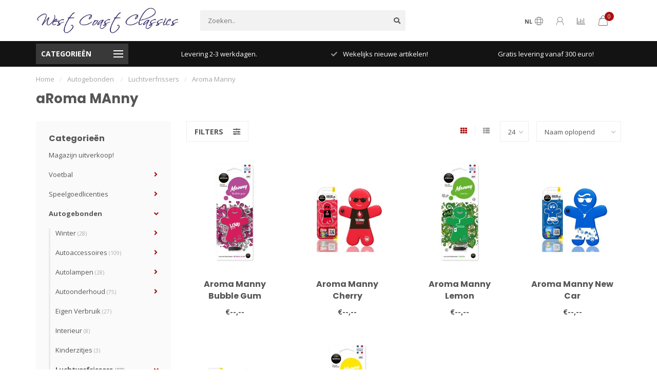

--- FILE ---
content_type: text/html;charset=utf-8
request_url: https://www.westcoastclassics.nl/autogebonden/luchtverfrissers/aroma-manny/
body_size: 22162
content:
<!DOCTYPE html>
<html lang="nl">
  <head>
    
    <!--
        
        Theme Nova | v1.5.3.06122201_1_0
        Theme designed and created by Dyvelopment - We are true e-commerce heroes!
        
        For custom Lightspeed eCom work like custom design or development,
        please contact us at www.dyvelopment.com

          _____                  _                                  _   
         |  __ \                | |                                | |  
         | |  | |_   ___   _____| | ___  _ __  _ __ ___   ___ _ __ | |_ 
         | |  | | | | \ \ / / _ \ |/ _ \| '_ \| '_ ` _ \ / _ \ '_ \| __|
         | |__| | |_| |\ V /  __/ | (_) | |_) | | | | | |  __/ | | | |_ 
         |_____/ \__, | \_/ \___|_|\___/| .__/|_| |_| |_|\___|_| |_|\__|
                  __/ |                 | |                             
                 |___/                  |_|                             
    -->
    
    <meta charset="utf-8"/>
<!-- [START] 'blocks/head.rain' -->
<!--

  (c) 2008-2026 Lightspeed Netherlands B.V.
  http://www.lightspeedhq.com
  Generated: 18-01-2026 @ 10:21:12

-->
<link rel="canonical" href="https://www.westcoastclassics.nl/autogebonden/luchtverfrissers/aroma-manny/"/>
<link rel="alternate" href="https://www.westcoastclassics.nl/index.rss" type="application/rss+xml" title="Nieuwe producten"/>
<meta name="robots" content="noodp,noydir"/>
<meta name="google-site-verification" content="bOZ97AOffFMQffUoKNF5J_tro4MNoGMXA4JITywZuyc"/>
<meta property="og:url" content="https://www.westcoastclassics.nl/autogebonden/luchtverfrissers/aroma-manny/?source=facebook"/>
<meta property="og:site_name" content="West coast Classics BV"/>
<meta property="og:title" content="groothandel in luchtverfrissers /car air freshners"/>
<meta property="og:description" content="groothandel in luchtverfrissers /car air freshners"/>
<!--[if lt IE 9]>
<script src="https://cdn.webshopapp.com/assets/html5shiv.js?2025-02-20"></script>
<![endif]-->
<!-- [END] 'blocks/head.rain' -->
    
        	  	              	    	    	    	    	    	         
        <title>groothandel in luchtverfrissers /car air freshners - West coast Classics BV</title>
    
    <meta name="description" content="groothandel in luchtverfrissers /car air freshners" />
    <meta name="keywords" content="luchtverfrissers, " />
    
        
    <meta http-equiv="X-UA-Compatible" content="IE=edge">
    <meta name="viewport" content="width=device-width, initial-scale=1.0, maximum-scale=1.0, user-scalable=0">
    <meta name="apple-mobile-web-app-capable" content="yes">
    <meta name="apple-mobile-web-app-status-bar-style" content="black">
    
        	        
		<link rel="preconnect" href="https://cdn.webshopapp.com/">
		<link rel="preconnect" href="https://assets.webshopapp.com">	
    		<link rel="preconnect" href="https://fonts.googleapis.com">
		<link rel="preconnect" href="https://fonts.gstatic.com" crossorigin>
		<link rel="dns-prefetch" href="https://fonts.googleapis.com">
		<link rel="dns-prefetch" href="https://fonts.gstatic.com" crossorigin>
    		<link rel="dns-prefetch" href="https://cdn.webshopapp.com/">
		<link rel="dns-prefetch" href="https://assets.webshopapp.com">	

    <link rel="shortcut icon" href="https://cdn.webshopapp.com/shops/188783/themes/153089/assets/favicon.ico?2025102712355320210101142711" type="image/x-icon" />
    <script src="https://cdn.webshopapp.com/shops/188783/themes/153089/assets/jquery-1-12-4-min.js?2025102712355320210101142711"></script>
    
    <script>!navigator.userAgent.match('MSIE 10.0;') || document.write('<script src="https://cdn.webshopapp.com/shops/188783/themes/153089/assets/proto-polyfill.js?2025102712355320210101142711">\x3C/script>')</script>
    <script>if(navigator.userAgent.indexOf("MSIE ") > -1 || navigator.userAgent.indexOf("Trident/") > -1) { document.write('<script src="https://cdn.webshopapp.com/shops/188783/themes/153089/assets/intersection-observer-polyfill.js?2025102712355320210101142711">\x3C/script>') }</script>
    
        <link href="//fonts.googleapis.com/css?family=Open%20Sans:400,300,600,700|Poppins:300,400,600,700&amp;display=swap" rel="preload" as="style">
    <link href="//fonts.googleapis.com/css?family=Open%20Sans:400,300,600,700|Poppins:300,400,600,700&amp;display=swap" rel="stylesheet">
        
    <link rel="preload" href="https://cdn.webshopapp.com/shops/188783/themes/153089/assets/fontawesome-5-min.css?2025102712355320210101142711" as="style">
    <link rel="stylesheet" href="https://cdn.webshopapp.com/shops/188783/themes/153089/assets/fontawesome-5-min.css?2025102712355320210101142711">
    
    <link rel="preload" href="https://cdn.webshopapp.com/shops/188783/themes/153089/assets/bootstrap-min.css?2025102712355320210101142711" as="style">
    <link rel="stylesheet" href="https://cdn.webshopapp.com/shops/188783/themes/153089/assets/bootstrap-min.css?2025102712355320210101142711">
    
    <link rel="preload" as="script" href="https://cdn.webshopapp.com/assets/gui.js?2025-02-20">
    <script src="https://cdn.webshopapp.com/assets/gui.js?2025-02-20"></script>
    
    <link rel="preload" as="script" href="https://cdn.webshopapp.com/assets/gui-responsive-2-0.js?2025-02-20">
    <script src="https://cdn.webshopapp.com/assets/gui-responsive-2-0.js?2025-02-20"></script>
    
        
    <link rel="preload" href="https://cdn.webshopapp.com/shops/188783/themes/153089/assets/style.css?2025102712355320210101142711" as="style">
    <link rel="stylesheet" href="https://cdn.webshopapp.com/shops/188783/themes/153089/assets/style.css?2025102712355320210101142711" />
    
    <!-- User defined styles -->
    <link rel="preload" href="https://cdn.webshopapp.com/shops/188783/themes/153089/assets/settings.css?2025102712355320210101142711" as="style">
    <link rel="preload" href="https://cdn.webshopapp.com/shops/188783/themes/153089/assets/custom.css?2025102712355320210101142711" as="style">
    <link rel="stylesheet" href="https://cdn.webshopapp.com/shops/188783/themes/153089/assets/settings.css?2025102712355320210101142711" />
    <link rel="stylesheet" href="https://cdn.webshopapp.com/shops/188783/themes/153089/assets/custom.css?2025102712355320210101142711" />
    
    <script>
   var productStorage = {};
   var theme = {};

  </script>    
    <link type="preload" src="https://cdn.webshopapp.com/shops/188783/themes/153089/assets/countdown-min.js?2025102712355320210101142711" as="script">
    <link type="preload" src="https://cdn.webshopapp.com/shops/188783/themes/153089/assets/swiper-4-min.js?2025102712355320210101142711" as="script">
    <link type="preload" src="https://cdn.webshopapp.com/shops/188783/themes/153089/assets/swiper-453.js?2025102712355320210101142711" as="script">
    <link type="preload" src="https://cdn.webshopapp.com/shops/188783/themes/153089/assets/global.js?2025102712355320210101142711" as="script">
    
            
      </head>
  <body class="layout-custom">
    <div class="body-content"><div class="overlay"><i class="fa fa-times"></i></div><header><div id="header-holder"><div class="container"><div id="header-content"><div class="header-left"><div class="categories-button small scroll scroll-nav hidden-sm hidden-xs hidden-xxs"><div class="nav-icon"><div class="bar1"></div><div class="bar3"></div><span>Menu</span></div></div><div id="mobilenav" class="categories-button small mobile visible-sm visible-xs visible-xxs"><div class="nav-icon"><div class="bar1"></div><div class="bar3"></div></div><span>Menu</span></div><span id="mobilesearch" class="visible-xxs visible-xs visible-sm"><a href="https://www.westcoastclassics.nl/"><i class="fa fa-search" aria-hidden="true"></i></a></span><a href="https://www.westcoastclassics.nl/" class="logo hidden-sm hidden-xs hidden-xxs"><img class="logo" src="https://cdn.webshopapp.com/shops/188783/themes/153089/v/253507/assets/logo.png?20200930165725" alt="West coast classics - Exclusief distribiteur van Ajax &amp; PSV"></a></div><div class="header-center"><div class="search hidden-sm hidden-xs hidden-xxs"><form action="https://www.westcoastclassics.nl/search/" class="searchform" method="get"><div class="search-holder"><input type="text" class="searchbox" name="q" placeholder="Zoeken.." autocomplete="off"><i class="fa fa-search" aria-hidden="true"></i><i class="fa fa-times clearsearch" aria-hidden="true"></i></div></form><div class="searchcontent hidden-xs hidden-xxs"><div class="searchresults"></div><div class="more"><a href="#" class="search-viewall">Bekijk alle resultaten <span>(0)</span></a></div><div class="noresults">Geen producten gevonden</div></div></div><a href="https://www.westcoastclassics.nl/"><img class="logo hidden-lg hidden-md" src="https://cdn.webshopapp.com/shops/188783/themes/153089/v/253507/assets/logo.png?20200930165725" alt="West coast classics - Exclusief distribiteur van Ajax &amp; PSV"></a></div><div class="header-right text-right"><div class="user-actions hidden-sm hidden-xs hidden-xxs"><a href="#" class="header-link" data-fancy="fancy-locale-holder" data-fancy-type="flyout" data-tooltip title="Taal & Valuta" data-placement="bottom"><span class="current-lang">NL</span><i class="nova-icon nova-icon-globe"></i></a><a href="https://www.westcoastclassics.nl/account/" class="account header-link" data-fancy="fancy-account-holder" data-tooltip title="Mijn account" data-placement="bottom"><!-- <img src="https://cdn.webshopapp.com/shops/188783/themes/153089/assets/icon-user.svg?2025102712355320210101142711" alt="My account" class="icon"> --><i class="nova-icon nova-icon-user"></i></a><a href="" class="header-link compare" data-fancy="fancy-compare-holder" data-fancy-type="flyout" data-tooltip title="Vergelijk" data-placement="bottom"><i class="nova-icon nova-icon-chart"></i></a><div class="fancy-box flyout fancy-compare-holder"><div class="fancy-compare"><div class="row"><div class="col-md-12"><h4>Vergelijk producten</h4></div><div class="col-md-12"><p>U heeft nog geen producten toegevoegd.</p></div></div></div></div><div class="fancy-box flyout fancy-locale-holder"><div class="fancy-locale"><div class=""><label for="">Kies uw taal</label><div class="flex-container middle"><div class="flex-col"><span class="flags nl"></span></div><div class="flex-col flex-grow-1"><select id="" class="fancy-select" onchange="document.location=this.options[this.selectedIndex].getAttribute('data-url')"><option lang="nl" title="Nederlands" data-url="https://www.westcoastclassics.nl/go/category/5840111" selected="selected">Nederlands</option></select></div></div></div><div class="margin-top-half"><label for="">Kies uw valuta</label><div class="flex-container middle"><div class="flex-col"><span><strong>€</strong></span></div><div class="flex-col flex-grow-1"><select id="" class="fancy-select" onchange="document.location=this.options[this.selectedIndex].getAttribute('data-url')"><option data-url="https://www.westcoastclassics.nl/session/currency/eur/" selected="selected">EUR</option></select></div></div></div></div></div></div><a href="https://www.westcoastclassics.nl/cart/" class="cart header-link" data-fancy="fancy-cart-holder"><div class="cart-icon"><i class="nova-icon nova-icon-shopping-bag"></i><span id="qty" class="highlight-bg cart-total-qty shopping-bag">0</span></div></a></div></div></div></div><div class="cf"></div><div class="subheader-holder"><div class="container"><div class="subheader"><nav class="subheader-nav hidden-sm hidden-xs hidden-xxs"><div class="categories-button main">
          Categorieën
          <div class="nav-icon"><div class="bar1"></div><div class="bar2"></div><div class="bar3"></div></div></div><div class="nav-main-holder"><ul class="nav-main"><li class="nav-main-item"><a href="https://www.westcoastclassics.nl/magazijn-uitverkoop-11531042/" class="nav-main-item-name"><img src="https://cdn.webshopapp.com/shops/188783/files/439486442/35x35x1/image.jpg">
                                            Magazijn uitverkoop!
            </a></li><li class="nav-main-item"><a href="https://www.westcoastclassics.nl/voetbal/" class="nav-main-item-name has-subs"><img src="https://cdn.webshopapp.com/shops/188783/files/198691370/35x35x1/image.jpg">
                                            Voetbal
            </a><ul class="nav-main-sub full-width mega level-1"><li><div class="nav-main-sub-item-holder"><div class="container"><div class="row"><div class="col-md-3 nav-main-sub-item"><h5 class="nav-main-item category-title"><a href="https://www.westcoastclassics.nl/voetbal/afc-ajax/">AFC AJAX</a></h5><ul class="nav-mega-sub level-2"><li><a href="https://www.westcoastclassics.nl/voetbal/afc-ajax/dit-komt-er-aan/">Dit komt er aan!</a></li><li><a href="https://www.westcoastclassics.nl/voetbal/afc-ajax/ajax-nieuw-binnen/">AJAX NIEUW BINNEN</a></li><li><a href="https://www.westcoastclassics.nl/voetbal/afc-ajax/auto-accessoires-ajax/">AUTO ACCESSOIRES AJAX</a></li><li><a href="https://www.westcoastclassics.nl/voetbal/afc-ajax/baby-ajax/">BABY AJAX</a></li><li><a href="https://www.westcoastclassics.nl/voetbal/afc-ajax/ballen-ajax/">BALLEN AJAX</a></li><li><a href="https://www.westcoastclassics.nl/voetbal/afc-ajax/caps-en-mutsen-ajax/">CAPS EN MUTSEN AJAX</a></li><li><a href="https://www.westcoastclassics.nl/voetbal/afc-ajax/diversen-ajax/">DIVERSEN AJAX</a></li><li><a href="https://www.westcoastclassics.nl/voetbal/afc-ajax/eten-en-drinken-ajax/">ETEN EN DRINKEN AJAX</a></li><li><a href="https://www.westcoastclassics.nl/voetbal/afc-ajax/kleding-ajax/">KLEDING AJAX</a></li><li><a href="https://www.westcoastclassics.nl/voetbal/afc-ajax/sjaals-ajax/">SJAALS AJAX</a></li><li><a href="https://www.westcoastclassics.nl/voetbal/afc-ajax/sleutelhangers-ajax/">SLEUTELHANGERS AJAX</a></li><li><a href="https://www.westcoastclassics.nl/voetbal/afc-ajax/tassen-en-accessoires-ajax/">Tassen en accessoires AJAX</a></li></ul></div><div class="col-md-3 nav-main-sub-item"><h5 class="nav-main-item category-title"><a href="https://www.westcoastclassics.nl/voetbal/feyenoord-artikelen/">FEYENOORD Artikelen</a></h5></div><div class="col-md-3 nav-main-sub-item"><h5 class="nav-main-item category-title"><a href="https://www.westcoastclassics.nl/voetbal/psv/">PSV</a></h5><ul class="nav-mega-sub level-2"><li><a href="https://www.westcoastclassics.nl/voetbal/psv/psv-nieuw-binnen/">PSV NIEUW BINNEN</a></li><li><a href="https://www.westcoastclassics.nl/voetbal/psv/auto-accessoires-psv/">AUTO ACCESSOIRES PSV</a></li><li><a href="https://www.westcoastclassics.nl/voetbal/psv/baby-psv/">BABY PSV</a></li><li><a href="https://www.westcoastclassics.nl/voetbal/psv/ballen-psv/">BALLEN PSV</a></li><li><a href="https://www.westcoastclassics.nl/voetbal/psv/caps-en-mutsen-psv/">CAPS EN MUTSEN PSV</a></li><li><a href="https://www.westcoastclassics.nl/voetbal/psv/diversen-psv/">DIVERSEN PSV</a></li><li><a href="https://www.westcoastclassics.nl/voetbal/psv/eten-en-drinken-psv/">ETEN EN DRINKEN PSV</a></li><li><a href="https://www.westcoastclassics.nl/voetbal/psv/kleding-psv/">KLEDING PSV</a></li><li><a href="https://www.westcoastclassics.nl/voetbal/psv/schoolspullen-psv/">SCHOOLSPULLEN PSV</a></li><li><a href="https://www.westcoastclassics.nl/voetbal/psv/sjaals-psv/">SJAALS PSV</a></li><li><a href="https://www.westcoastclassics.nl/voetbal/psv/psv-slaapkamer/">PSV Slaapkamer</a></li><li><a href="https://www.westcoastclassics.nl/voetbal/psv/sleutelhangers-psv/">SLEUTELHANGERS PSV</a></li><li><a href="https://www.westcoastclassics.nl/voetbal/psv/tassen-en-portemonnee/">Tassen en portemonnee</a></li></ul></div><div class="col-md-3 nav-main-sub-item"><h5 class="nav-main-item category-title"><a href="https://www.westcoastclassics.nl/voetbal/fc-utrecht/">FC UTRECHT</a></h5></div><div class="cf"></div><div class="col-md-3 nav-main-sub-item"><h5 class="nav-main-item category-title"><a href="https://www.westcoastclassics.nl/voetbal/vitesse/">VITESSE</a></h5></div><div class="col-md-3 nav-main-sub-item"><h5 class="nav-main-item category-title"><a href="https://www.westcoastclassics.nl/voetbal/ballen/">BALLEN</a></h5></div><div class="col-md-3 nav-main-sub-item"><h5 class="nav-main-item category-title"><a href="https://www.westcoastclassics.nl/voetbal/arsenal/">ARSENAL</a></h5></div><div class="col-md-3 nav-main-sub-item"><h5 class="nav-main-item category-title"><a href="https://www.westcoastclassics.nl/voetbal/barcelona/">BARCELONA</a></h5></div><div class="cf"></div><div class="col-md-3 nav-main-sub-item"><h5 class="nav-main-item category-title"><a href="https://www.westcoastclassics.nl/voetbal/bayern-munchen/">Bayern Munchen</a></h5></div><div class="col-md-3 nav-main-sub-item"><h5 class="nav-main-item category-title"><a href="https://www.westcoastclassics.nl/voetbal/belgie/">BELGIE</a></h5></div><div class="col-md-3 nav-main-sub-item"><h5 class="nav-main-item category-title"><a href="https://www.westcoastclassics.nl/voetbal/fc-groningen/">FC GRONINGEN</a></h5></div><div class="col-md-3 nav-main-sub-item"><h5 class="nav-main-item category-title"><a href="https://www.westcoastclassics.nl/voetbal/holland/">Holland</a></h5></div><div class="cf"></div><div class="col-md-3 nav-main-sub-item"><h5 class="nav-main-item category-title"><a href="https://www.westcoastclassics.nl/voetbal/juventus/">JUVENTUS</a></h5></div><div class="col-md-3 nav-main-sub-item"><h5 class="nav-main-item category-title"><a href="https://www.westcoastclassics.nl/voetbal/liverpool/">LIVERPOOL</a></h5></div><div class="col-md-3 nav-main-sub-item"><h5 class="nav-main-item category-title"><a href="https://www.westcoastclassics.nl/voetbal/manchester-city/">MANCHESTER CITY</a></h5></div><div class="col-md-3 nav-main-sub-item"><h5 class="nav-main-item category-title"><a href="https://www.westcoastclassics.nl/voetbal/manchester-united/">MANCHESTER UNITED</a></h5></div><div class="cf"></div><div class="col-md-3 nav-main-sub-item"><h5 class="nav-main-item category-title"><a href="https://www.westcoastclassics.nl/voetbal/nike-adidas/">NIKE / ADIDAS</a></h5></div><div class="col-md-3 nav-main-sub-item"><h5 class="nav-main-item category-title"><a href="https://www.westcoastclassics.nl/voetbal/oranje/">ORANJE</a></h5></div><div class="col-md-3 nav-main-sub-item"><h5 class="nav-main-item category-title"><a href="https://www.westcoastclassics.nl/voetbal/real-madrid/">REAL MADRID</a></h5></div></div></div></div></li></ul></li><li class="nav-main-item"><a href="https://www.westcoastclassics.nl/speelgoedlicenties/" class="nav-main-item-name has-subs"><img src="https://cdn.webshopapp.com/shops/188783/files/160651652/35x35x1/image.jpg">
                                            Speelgoedlicenties
            </a><ul class="nav-main-sub full-width mega level-1"><li><div class="nav-main-sub-item-holder"><div class="container"><div class="row"><div class="col-md-3 nav-main-sub-item"><h5 class="nav-main-item category-title"><a href="https://www.westcoastclassics.nl/speelgoedlicenties/spellen-9227475/">SPELLEN</a></h5><ul class="nav-mega-sub level-2"><li><a href="https://www.westcoastclassics.nl/speelgoedlicenties/spellen-9227475/spellen-voor-onderweg/">Spellen voor onderweg</a></li><li><a href="https://www.westcoastclassics.nl/speelgoedlicenties/spellen-9227475/spellen-voor-thuis-camping/">Spellen voor thuis/camping</a></li></ul></div><div class="col-md-3 nav-main-sub-item"><h5 class="nav-main-item category-title"><a href="https://www.westcoastclassics.nl/speelgoedlicenties/trends-items/">Trends items</a></h5></div><div class="col-md-3 nav-main-sub-item"><h5 class="nav-main-item category-title"><a href="https://www.westcoastclassics.nl/speelgoedlicenties/boksartikelen/">Boksartikelen</a></h5></div><div class="col-md-3 nav-main-sub-item"><h5 class="nav-main-item category-title"><a href="https://www.westcoastclassics.nl/speelgoedlicenties/jongens/">Jongens</a></h5></div><div class="cf"></div><div class="col-md-3 nav-main-sub-item"><h5 class="nav-main-item category-title"><a href="https://www.westcoastclassics.nl/speelgoedlicenties/autos/">Auto&#039;s</a></h5></div><div class="col-md-3 nav-main-sub-item"><h5 class="nav-main-item category-title"><a href="https://www.westcoastclassics.nl/speelgoedlicenties/pluche/">Pluche</a></h5></div><div class="col-md-3 nav-main-sub-item"><h5 class="nav-main-item category-title"><a href="https://www.westcoastclassics.nl/speelgoedlicenties/meisjes/">Meisjes</a></h5></div><div class="col-md-3 nav-main-sub-item"><h5 class="nav-main-item category-title"><a href="https://www.westcoastclassics.nl/speelgoedlicenties/spellen/">Spellen</a></h5><ul class="nav-mega-sub level-2"><li><a href="https://www.westcoastclassics.nl/speelgoedlicenties/spellen/spellen-voor-thuis-camping/">Spellen voor thuis/camping</a></li><li><a href="https://www.westcoastclassics.nl/speelgoedlicenties/spellen/spellen-voor-onderweg/">Spellen voor onderweg</a></li></ul></div><div class="cf"></div><div class="col-md-3 nav-main-sub-item"><h5 class="nav-main-item category-title"><a href="https://www.westcoastclassics.nl/speelgoedlicenties/animal-planet/">Animal Planet</a></h5></div><div class="col-md-3 nav-main-sub-item"><h5 class="nav-main-item category-title"><a href="https://www.westcoastclassics.nl/speelgoedlicenties/avengers/">AVENGERS</a></h5></div><div class="col-md-3 nav-main-sub-item"><h5 class="nav-main-item category-title"><a href="https://www.westcoastclassics.nl/speelgoedlicenties/batman/">Batman</a></h5></div><div class="col-md-3 nav-main-sub-item"><h5 class="nav-main-item category-title"><a href="https://www.westcoastclassics.nl/speelgoedlicenties/bumba/">Bumba</a></h5></div><div class="cf"></div><div class="col-md-3 nav-main-sub-item"><h5 class="nav-main-item category-title"><a href="https://www.westcoastclassics.nl/speelgoedlicenties/campus/">CAMPUS</a></h5></div><div class="col-md-3 nav-main-sub-item"><h5 class="nav-main-item category-title"><a href="https://www.westcoastclassics.nl/speelgoedlicenties/cars/">CARS</a></h5></div><div class="col-md-3 nav-main-sub-item"><h5 class="nav-main-item category-title"><a href="https://www.westcoastclassics.nl/speelgoedlicenties/dino-dinotrux/">Dino / Dinotrux</a></h5></div><div class="col-md-3 nav-main-sub-item"><h5 class="nav-main-item category-title"><a href="https://www.westcoastclassics.nl/speelgoedlicenties/emoji/">Emoji</a></h5></div><div class="cf"></div><div class="col-md-3 nav-main-sub-item"><h5 class="nav-main-item category-title"><a href="https://www.westcoastclassics.nl/speelgoedlicenties/fien-teun/">Fien &amp; Teun</a></h5></div><div class="col-md-3 nav-main-sub-item"><h5 class="nav-main-item category-title"><a href="https://www.westcoastclassics.nl/speelgoedlicenties/frozen/">Frozen</a></h5></div><div class="col-md-3 nav-main-sub-item"><h5 class="nav-main-item category-title"><a href="https://www.westcoastclassics.nl/speelgoedlicenties/k3/">K3</a></h5><ul class="nav-mega-sub level-2"><li><a href="https://www.westcoastclassics.nl/speelgoedlicenties/k3/k3-dit-komt-er-aan/">K3: Dit komt er aan!</a></li></ul></div><div class="col-md-3 nav-main-sub-item"><h5 class="nav-main-item category-title"><a href="https://www.westcoastclassics.nl/speelgoedlicenties/lol-surprise/">LOL Surprise</a></h5></div><div class="cf"></div><div class="col-md-3 nav-main-sub-item"><h5 class="nav-main-item category-title"><a href="https://www.westcoastclassics.nl/speelgoedlicenties/maya-de-bij/">MAYA DE BIJ</a></h5></div><div class="col-md-3 nav-main-sub-item"><h5 class="nav-main-item category-title"><a href="https://www.westcoastclassics.nl/speelgoedlicenties/mario-bros/">MARIO BROS</a></h5></div><div class="col-md-3 nav-main-sub-item"><h5 class="nav-main-item category-title"><a href="https://www.westcoastclassics.nl/speelgoedlicenties/mega-mindy/">Mega Mindy</a></h5></div><div class="col-md-3 nav-main-sub-item"><h5 class="nav-main-item category-title"><a href="https://www.westcoastclassics.nl/speelgoedlicenties/mickey-minnie-mouse/">Mickey &amp; Minnie Mouse</a></h5></div><div class="cf"></div><div class="col-md-3 nav-main-sub-item"><h5 class="nav-main-item category-title"><a href="https://www.westcoastclassics.nl/speelgoedlicenties/minions/">MINIONS</a></h5></div><div class="col-md-3 nav-main-sub-item"><h5 class="nav-main-item category-title"><a href="https://www.westcoastclassics.nl/speelgoedlicenties/my-horse/">My Horse</a></h5></div><div class="col-md-3 nav-main-sub-item"><h5 class="nav-main-item category-title"><a href="https://www.westcoastclassics.nl/speelgoedlicenties/my-little-pony/">My Little Pony</a></h5></div><div class="col-md-3 nav-main-sub-item"><h5 class="nav-main-item category-title"><a href="https://www.westcoastclassics.nl/speelgoedlicenties/nachtwacht/">NACHTWACHT</a></h5></div><div class="cf"></div><div class="col-md-3 nav-main-sub-item"><h5 class="nav-main-item category-title"><a href="https://www.westcoastclassics.nl/speelgoedlicenties/nijntje/">NIJNTJE</a></h5></div><div class="col-md-3 nav-main-sub-item"><h5 class="nav-main-item category-title"><a href="https://www.westcoastclassics.nl/speelgoedlicenties/paw-patrol/">Paw Patrol</a></h5></div><div class="col-md-3 nav-main-sub-item"><h5 class="nav-main-item category-title"><a href="https://www.westcoastclassics.nl/speelgoedlicenties/piet-piraat/">Piet Piraat</a></h5></div><div class="col-md-3 nav-main-sub-item"><h5 class="nav-main-item category-title"><a href="https://www.westcoastclassics.nl/speelgoedlicenties/pokemon/">POKEMON</a></h5></div><div class="cf"></div><div class="col-md-3 nav-main-sub-item"><h5 class="nav-main-item category-title"><a href="https://www.westcoastclassics.nl/speelgoedlicenties/playmobil/">Playmobil</a></h5></div><div class="col-md-3 nav-main-sub-item"><h5 class="nav-main-item category-title"><a href="https://www.westcoastclassics.nl/speelgoedlicenties/puzzels/">Puzzels</a></h5></div><div class="col-md-3 nav-main-sub-item"><h5 class="nav-main-item category-title"><a href="https://www.westcoastclassics.nl/speelgoedlicenties/samson-marie/">Samson &amp; Marie</a></h5></div><div class="col-md-3 nav-main-sub-item"><h5 class="nav-main-item category-title"><a href="https://www.westcoastclassics.nl/speelgoedlicenties/shimmer-shine/">Shimmer &amp; Shine</a></h5></div><div class="cf"></div><div class="col-md-3 nav-main-sub-item"><h5 class="nav-main-item category-title"><a href="https://www.westcoastclassics.nl/speelgoedlicenties/spiderman/">Spiderman</a></h5></div><div class="col-md-3 nav-main-sub-item"><h5 class="nav-main-item category-title"><a href="https://www.westcoastclassics.nl/speelgoedlicenties/star-wars/">STAR WARS</a></h5></div><div class="col-md-3 nav-main-sub-item"><h5 class="nav-main-item category-title"><a href="https://www.westcoastclassics.nl/speelgoedlicenties/superman/">Superman</a></h5></div><div class="col-md-3 nav-main-sub-item"><h5 class="nav-main-item category-title"><a href="https://www.westcoastclassics.nl/speelgoedlicenties/thomas-de-trein/">Thomas de Trein</a></h5></div><div class="cf"></div><div class="col-md-3 nav-main-sub-item"><h5 class="nav-main-item category-title"><a href="https://www.westcoastclassics.nl/speelgoedlicenties/unicorn/">Unicorn</a></h5></div><div class="col-md-3 nav-main-sub-item"><h5 class="nav-main-item category-title"><a href="https://www.westcoastclassics.nl/speelgoedlicenties/woezel-pip/">WOEZEL &amp; PIP</a></h5></div><div class="col-md-3 nav-main-sub-item"><h5 class="nav-main-item category-title"><a href="https://www.westcoastclassics.nl/speelgoedlicenties/rugzakken-en-tassen/">Rugzakken en tassen</a></h5></div><div class="col-md-3 nav-main-sub-item"><h5 class="nav-main-item category-title"><a href="https://www.westcoastclassics.nl/speelgoedlicenties/tassen-en-etuis/">TASSEN EN ETUI&#039;S</a></h5></div><div class="cf"></div></div></div></div></li></ul></li><li class="nav-main-item"><a href="https://www.westcoastclassics.nl/autogebonden/" class="nav-main-item-name has-subs"><img src="https://cdn.webshopapp.com/shops/188783/files/339164998/35x35x1/image.jpg">
                                            Autogebonden 
            </a><ul class="nav-main-sub full-width mega level-1"><li><div class="nav-main-sub-item-holder"><div class="container"><div class="row"><div class="col-md-3 nav-main-sub-item"><h5 class="nav-main-item category-title"><a href="https://www.westcoastclassics.nl/autogebonden/winter/">Winter</a></h5><ul class="nav-mega-sub level-2"><li><a href="https://www.westcoastclassics.nl/autogebonden/winter/handschoenen/">Handschoenen</a></li><li><a href="https://www.westcoastclassics.nl/autogebonden/winter/ijsfolie/">IJsfolie</a></li><li><a href="https://www.westcoastclassics.nl/autogebonden/winter/ijskrabbers/">Ijskrabbers</a></li><li><a href="https://www.westcoastclassics.nl/autogebonden/winter/winterscreenwash/">Winterscreenwash</a></li><li><a href="https://www.westcoastclassics.nl/autogebonden/winter/winterbenodigdheden/">Winterbenodigdheden</a></li></ul></div><div class="col-md-3 nav-main-sub-item"><h5 class="nav-main-item category-title"><a href="https://www.westcoastclassics.nl/autogebonden/autoaccessoires/">Autoaccessoires</a></h5><ul class="nav-mega-sub level-2"><li><a href="https://www.westcoastclassics.nl/autogebonden/autoaccessoires/interieur/">Interieur</a></li><li><a href="https://www.westcoastclassics.nl/autogebonden/autoaccessoires/exterieur/">Exterieur</a></li><li><a href="https://www.westcoastclassics.nl/autogebonden/autoaccessoires/laadkabels-telefoon/">Laadkabels telefoon</a></li><li><a href="https://www.westcoastclassics.nl/autogebonden/autoaccessoires/pech-artikelen/">Pech artikelen</a></li></ul></div><div class="col-md-3 nav-main-sub-item"><h5 class="nav-main-item category-title"><a href="https://www.westcoastclassics.nl/autogebonden/autolampen/">Autolampen</a></h5><ul class="nav-mega-sub level-2"><li><a href="https://www.westcoastclassics.nl/autogebonden/autolampen/autolampen/">Autolampen</a></li><li><a href="https://www.westcoastclassics.nl/autogebonden/autolampen/philips-12-v/">Philips 12 v</a></li><li><a href="https://www.westcoastclassics.nl/autogebonden/autolampen/philips-vrachtwagen-lampen-24v/">Philips Vrachtwagen Lampen 24v</a></li></ul></div><div class="col-md-3 nav-main-sub-item"><h5 class="nav-main-item category-title"><a href="https://www.westcoastclassics.nl/autogebonden/autoonderhoud/">Autoonderhoud</a></h5><ul class="nav-mega-sub level-2"><li><a href="https://www.westcoastclassics.nl/autogebonden/autoonderhoud/ad-blue/">AD BlUE</a></li><li><a href="https://www.westcoastclassics.nl/autogebonden/autoonderhoud/commandant/">Commandant</a></li><li><a href="https://www.westcoastclassics.nl/autogebonden/autoonderhoud/demi-water/">Demi Water</a></li><li><a href="https://www.westcoastclassics.nl/autogebonden/autoonderhoud/holts/">Holts</a></li><li><a href="https://www.westcoastclassics.nl/autogebonden/autoonderhoud/koelvloeistof/">Koelvloeistof</a></li><li><a href="https://www.westcoastclassics.nl/autogebonden/autoonderhoud/no-touch/">No Touch</a></li><li><a href="https://www.westcoastclassics.nl/autogebonden/autoonderhoud/rain-x/">Rain X</a></li><li><a href="https://www.westcoastclassics.nl/autogebonden/autoonderhoud/sponzen-en-zemen/">Sponzen en zemen</a></li><li><a href="https://www.westcoastclassics.nl/autogebonden/autoonderhoud/sonax/">Sonax</a></li><li><a href="https://www.westcoastclassics.nl/autogebonden/autoonderhoud/stop-the-leak/">Stop the Leak</a></li><li><a href="https://www.westcoastclassics.nl/autogebonden/autoonderhoud/valma-turtle/">Valma / Turtle</a></li><li><a href="https://www.westcoastclassics.nl/autogebonden/autoonderhoud/wd40/">WD40</a></li><li><a href="https://www.westcoastclassics.nl/autogebonden/autoonderhoud/wynns/">Wynn&#039;s</a></li></ul></div><div class="cf"></div><div class="col-md-3 nav-main-sub-item"><h5 class="nav-main-item category-title"><a href="https://www.westcoastclassics.nl/autogebonden/eigen-verbruik/">Eigen Verbruik</a></h5></div><div class="col-md-3 nav-main-sub-item"><h5 class="nav-main-item category-title"><a href="https://www.westcoastclassics.nl/autogebonden/interieur/">Interieur</a></h5></div><div class="col-md-3 nav-main-sub-item"><h5 class="nav-main-item category-title"><a href="https://www.westcoastclassics.nl/autogebonden/kinderzitjes/">Kinderzitjes</a></h5></div><div class="col-md-3 nav-main-sub-item"><h5 class="nav-main-item category-title"><a href="https://www.westcoastclassics.nl/autogebonden/luchtverfrissers/">Luchtverfrissers</a></h5><ul class="nav-mega-sub level-2"><li><a href="https://www.westcoastclassics.nl/autogebonden/luchtverfrissers/aroma-fresh/">Aroma Fresh</a></li><li><a href="https://www.westcoastclassics.nl/autogebonden/luchtverfrissers/aroma-car-city/">Aroma Car City</a></li><li><a href="https://www.westcoastclassics.nl/autogebonden/luchtverfrissers/aroma-ken/">Aroma Ken</a></li><li><a href="https://www.westcoastclassics.nl/autogebonden/luchtverfrissers/aroma-manny/">Aroma Manny</a></li><li><a href="https://www.westcoastclassics.nl/autogebonden/luchtverfrissers/aroma-pearls/">Aroma Pearls</a></li><li><a href="https://www.westcoastclassics.nl/autogebonden/luchtverfrissers/aroma-pur/">Aroma Pur</a></li><li><a href="https://www.westcoastclassics.nl/autogebonden/luchtverfrissers/aroma-spray/">Aroma Spray</a></li><li><a href="https://www.westcoastclassics.nl/autogebonden/luchtverfrissers/areon-shoe/">Areon Shoe</a></li><li><a href="https://www.westcoastclassics.nl/autogebonden/luchtverfrissers/areon-jeans/">Areon Jeans</a></li><li><a href="https://www.westcoastclassics.nl/autogebonden/luchtverfrissers/areon-fresco-wood/">Areon Fresco Wood</a></li><li><a href="https://www.westcoastclassics.nl/autogebonden/luchtverfrissers/areon-ken/">Areon Ken</a></li><li><a href="https://www.westcoastclassics.nl/autogebonden/luchtverfrissers/areon-home/">Areon Home</a></li><li><a href="https://www.westcoastclassics.nl/autogebonden/luchtverfrissers/areon-pur/">Areon Pur</a></li></ul></div><div class="cf"></div><div class="col-md-3 nav-main-sub-item"><h5 class="nav-main-item category-title"><a href="https://www.westcoastclassics.nl/autogebonden/olie/">Olie</a></h5><ul class="nav-mega-sub level-2"><li><a href="https://www.westcoastclassics.nl/autogebonden/olie/bp/">BP</a></li><li><a href="https://www.westcoastclassics.nl/autogebonden/olie/castrol/">Castrol</a></li><li><a href="https://www.westcoastclassics.nl/autogebonden/olie/mobil/">Mobil</a></li><li><a href="https://www.westcoastclassics.nl/autogebonden/olie/shell/">Shell</a></li><li><a href="https://www.westcoastclassics.nl/autogebonden/olie/stirlings/">STIRLINGS</a></li><li><a href="https://www.westcoastclassics.nl/autogebonden/olie/overige/">Overige</a></li></ul></div><div class="col-md-3 nav-main-sub-item"><h5 class="nav-main-item category-title"><a href="https://www.westcoastclassics.nl/autogebonden/voor-de-aanhangwagen/">Voor de aanhangwagen</a></h5></div></div></div></div></li></ul></li><li class="nav-main-item"><a href="https://www.westcoastclassics.nl/mepal-jq/" class="nav-main-item-name has-subs"><img src="https://cdn.webshopapp.com/shops/188783/files/189474770/35x35x1/image.jpg">
                                            MEPAL &amp; JQ
            </a><ul class="nav-main-sub full-width mega level-1"><li><div class="nav-main-sub-item-holder"><div class="container"><div class="row"><div class="col-md-3 nav-main-sub-item"><h5 class="nav-main-item category-title"><a href="https://www.westcoastclassics.nl/mepal-jq/mepal-bewaardozen/">Mepal Bewaardozen</a></h5></div><div class="col-md-3 nav-main-sub-item"><h5 class="nav-main-item category-title"><a href="https://www.westcoastclassics.nl/mepal-jq/jq-mepal-drinkflessen/">JQ &amp; Mepal Drinkflessen</a></h5></div><div class="col-md-3 nav-main-sub-item"><h5 class="nav-main-item category-title"><a href="https://www.westcoastclassics.nl/mepal-jq/schoolbekers-lunchboxen/">Schoolbekers &amp; Lunchboxen</a></h5></div></div></div></div></li></ul></li><li class="nav-main-item"><a href="https://www.westcoastclassics.nl/aanstekers-batterijen-overig/" class="nav-main-item-name has-subs"><img src="https://cdn.webshopapp.com/shops/188783/files/106209074/35x35x1/image.jpg">
                                            Aanstekers /  Batterijen / Overig
            </a><ul class="nav-main-sub full-width mega level-1"><li><div class="nav-main-sub-item-holder"><div class="container"><div class="row"><div class="col-md-3 nav-main-sub-item"><h5 class="nav-main-item category-title"><a href="https://www.westcoastclassics.nl/aanstekers-batterijen-overig/aanstekers/">Aanstekers</a></h5><ul class="nav-mega-sub level-2"><li><a href="https://www.westcoastclassics.nl/aanstekers-batterijen-overig/aanstekers/aansteker-goedkoop/">Aansteker Goedkoop</a></li><li><a href="https://www.westcoastclassics.nl/aanstekers-batterijen-overig/aanstekers/aansteker-funny-print/">Aansteker Funny Print</a></li><li><a href="https://www.westcoastclassics.nl/aanstekers-batterijen-overig/aanstekers/aanstekers-turbo/">Aanstekers Turbo</a></li><li><a href="https://www.westcoastclassics.nl/aanstekers-batterijen-overig/aanstekers/aanstekers-benzine/">Aanstekers Benzine</a></li><li><a href="https://www.westcoastclassics.nl/aanstekers-batterijen-overig/aanstekers/aanstekers-luxe-metaal/">Aanstekers Luxe ( metaal)</a></li><li><a href="https://www.westcoastclassics.nl/aanstekers-batterijen-overig/aanstekers/aansteker-mini/">Aansteker Mini</a></li></ul></div><div class="col-md-3 nav-main-sub-item"><h5 class="nav-main-item category-title"><a href="https://www.westcoastclassics.nl/aanstekers-batterijen-overig/aanstekerbenodigdheden/">Aanstekerbenodigdheden</a></h5><ul class="nav-mega-sub level-2"><li><a href="https://www.westcoastclassics.nl/aanstekers-batterijen-overig/aanstekerbenodigdheden/sigarettendoosje-metaal/">Sigarettendoosje Metaal</a></li><li><a href="https://www.westcoastclassics.nl/aanstekers-batterijen-overig/aanstekerbenodigdheden/sigarettendoosje-plastic/">Sigarettendoosje plastic</a></li><li><a href="https://www.westcoastclassics.nl/aanstekers-batterijen-overig/aanstekerbenodigdheden/overige/">Overige</a></li><li><a href="https://www.westcoastclassics.nl/aanstekers-batterijen-overig/aanstekerbenodigdheden/aansteker-navulling/">Aansteker navulling</a></li><li><a href="https://www.westcoastclassics.nl/aanstekers-batterijen-overig/aanstekerbenodigdheden/asbakken/">Asbakken</a></li></ul></div><div class="col-md-3 nav-main-sub-item"><h5 class="nav-main-item category-title"><a href="https://www.westcoastclassics.nl/aanstekers-batterijen-overig/batterijen/">Batterijen</a></h5><ul class="nav-mega-sub level-2"><li><a href="https://www.westcoastclassics.nl/aanstekers-batterijen-overig/batterijen/duracell/">Duracell</a></li><li><a href="https://www.westcoastclassics.nl/aanstekers-batterijen-overig/batterijen/philips/">Philips</a></li></ul></div><div class="col-md-3 nav-main-sub-item"><h5 class="nav-main-item category-title"><a href="https://www.westcoastclassics.nl/aanstekers-batterijen-overig/brillen/">Brillen</a></h5><ul class="nav-mega-sub level-2"><li><a href="https://www.westcoastclassics.nl/aanstekers-batterijen-overig/brillen/toxic-zonnebri/">Toxic Zonnebri;</a></li><li><a href="https://www.westcoastclassics.nl/aanstekers-batterijen-overig/brillen/indian-zonnebril/">Indian Zonnebril</a></li><li><a href="https://www.westcoastclassics.nl/aanstekers-batterijen-overig/brillen/leesbrillen/">Leesbrillen</a></li></ul></div><div class="cf"></div><div class="col-md-3 nav-main-sub-item"><h5 class="nav-main-item category-title"><a href="https://www.westcoastclassics.nl/aanstekers-batterijen-overig/condooms/">Condooms</a></h5></div><div class="col-md-3 nav-main-sub-item"><h5 class="nav-main-item category-title"><a href="https://www.westcoastclassics.nl/aanstekers-batterijen-overig/gadgets/">Gadgets</a></h5></div><div class="col-md-3 nav-main-sub-item"><h5 class="nav-main-item category-title"><a href="https://www.westcoastclassics.nl/aanstekers-batterijen-overig/geschenk/">Geschenk</a></h5></div><div class="col-md-3 nav-main-sub-item"><h5 class="nav-main-item category-title"><a href="https://www.westcoastclassics.nl/aanstekers-batterijen-overig/persoonlijke-verzorging/">Persoonlijke verzorging</a></h5></div><div class="cf"></div><div class="col-md-3 nav-main-sub-item"><h5 class="nav-main-item category-title"><a href="https://www.westcoastclassics.nl/aanstekers-batterijen-overig/souveniers/">Souveniers</a></h5><ul class="nav-mega-sub level-2"><li><a href="https://www.westcoastclassics.nl/aanstekers-batterijen-overig/souveniers/amsterdam/">Amsterdam</a></li></ul></div></div></div></div></li></ul></li><li class="nav-main-item"><a href="https://www.westcoastclassics.nl/formule-1-red-bull-racing/" class="nav-main-item-name"><img src="https://cdn.webshopapp.com/shops/188783/files/200528492/35x35x1/image.jpg">
                                            Formule 1 Red Bull Racing
            </a></li><li class="nav-main-item"><a href="https://www.westcoastclassics.nl/dekbedovertrekken/" class="nav-main-item-name"><img src="https://cdn.webshopapp.com/shops/188783/files/308479676/35x35x1/image.jpg">
                                            Dekbedovertrekken
            </a></li><li class="nav-main-item"><a href="https://www.westcoastclassics.nl/camping-boot/" class="nav-main-item-name"><img src="https://cdn.webshopapp.com/shops/188783/files/189873497/35x35x1/image.jpg">
                                            Camping &amp; Boot
            </a></li><li class="nav-main-item"><a href="https://www.westcoastclassics.nl/voetbalclubs/" class="nav-main-item-name has-subs"><img src="https://cdn.webshopapp.com/shops/188783/themes/153089/assets/nav-cat-placeholder.png?2025102712355320210101142711">
                                            Voetbalclubs
            </a><ul class="nav-main-sub full-width mega level-1"><li><div class="nav-main-sub-item-holder"><div class="container"><div class="row"><div class="col-md-3 nav-main-sub-item"><h5 class="nav-main-item category-title"><a href="https://www.westcoastclassics.nl/voetbalclubs/ajax-amsterdam/">AJAX AMSTERDAM</a></h5></div><div class="col-md-3 nav-main-sub-item"><h5 class="nav-main-item category-title"><a href="https://www.westcoastclassics.nl/voetbalclubs/belgie-duitsland-frankrijk-italie/">Belgie/Duitsland/Frankrijk/Italie</a></h5></div><div class="col-md-3 nav-main-sub-item"><h5 class="nav-main-item category-title"><a href="https://www.westcoastclassics.nl/voetbalclubs/primera-division/">Primera Division</a></h5></div><div class="col-md-3 nav-main-sub-item"><h5 class="nav-main-item category-title"><a href="https://www.westcoastclassics.nl/voetbalclubs/premier-league/">Premier League</a></h5></div><div class="cf"></div><div class="col-md-3 nav-main-sub-item"><h5 class="nav-main-item category-title"><a href="https://www.westcoastclassics.nl/voetbalclubs/psv/">PSV</a></h5></div></div></div></div></li></ul></li><li class="nav-main-item"><a href="https://www.westcoastclassics.nl/speelgoed/" class="nav-main-item-name has-subs"><img src="https://cdn.webshopapp.com/shops/188783/themes/153089/assets/nav-cat-placeholder.png?2025102712355320210101142711">
                                            Speelgoed
            </a><ul class="nav-main-sub full-width mega level-1"><li><div class="nav-main-sub-item-holder"><div class="container"><div class="row"><div class="col-md-3 nav-main-sub-item"><h5 class="nav-main-item category-title"><a href="https://www.westcoastclassics.nl/speelgoed/paw-patrol/">Paw Patrol</a></h5></div><div class="col-md-3 nav-main-sub-item"><h5 class="nav-main-item category-title"><a href="https://www.westcoastclassics.nl/speelgoed/outdoor-speelgoed/">Outdoor Speelgoed</a></h5><ul class="nav-mega-sub level-2"><li><a href="https://www.westcoastclassics.nl/speelgoed/outdoor-speelgoed/voetballen/">Voetballen</a></li><li><a href="https://www.westcoastclassics.nl/speelgoed/outdoor-speelgoed/hockey/">Hockey</a></li><li><a href="https://www.westcoastclassics.nl/speelgoed/outdoor-speelgoed/waterpret/">Waterpret</a></li></ul></div><div class="col-md-3 nav-main-sub-item"><h5 class="nav-main-item category-title"><a href="https://www.westcoastclassics.nl/speelgoed/bumba/">Bumba</a></h5><ul class="nav-mega-sub level-2"><li><a href="https://www.westcoastclassics.nl/speelgoed/bumba/bumba-boeken/">Bumba Boeken</a></li></ul></div><div class="col-md-3 nav-main-sub-item"><h5 class="nav-main-item category-title"><a href="https://www.westcoastclassics.nl/speelgoed/samson-marie/">Samson &amp; Marie</a></h5></div><div class="cf"></div><div class="col-md-3 nav-main-sub-item"><h5 class="nav-main-item category-title"><a href="https://www.westcoastclassics.nl/speelgoed/cars/">Cars</a></h5></div><div class="col-md-3 nav-main-sub-item"><h5 class="nav-main-item category-title"><a href="https://www.westcoastclassics.nl/speelgoed/mickey-minnie-mouse/">Mickey &amp; Minnie Mouse</a></h5></div><div class="col-md-3 nav-main-sub-item"><h5 class="nav-main-item category-title"><a href="https://www.westcoastclassics.nl/speelgoed/spiderman-superman-batman/">Spiderman / Superman / Batman</a></h5></div><div class="col-md-3 nav-main-sub-item"><h5 class="nav-main-item category-title"><a href="https://www.westcoastclassics.nl/speelgoed/jongens/">JONGENS</a></h5></div><div class="cf"></div><div class="col-md-3 nav-main-sub-item"><h5 class="nav-main-item category-title"><a href="https://www.westcoastclassics.nl/speelgoed/autootjes/">Autootjes</a></h5></div><div class="col-md-3 nav-main-sub-item"><h5 class="nav-main-item category-title"><a href="https://www.westcoastclassics.nl/speelgoed/meisjes/">MEISJES</a></h5></div><div class="col-md-3 nav-main-sub-item"><h5 class="nav-main-item category-title"><a href="https://www.westcoastclassics.nl/speelgoed/pluche-knuffels/">PLUCHE / KNUFFELS</a></h5></div><div class="col-md-3 nav-main-sub-item"><h5 class="nav-main-item category-title"><a href="https://www.westcoastclassics.nl/speelgoed/pokemon/">POKEMON</a></h5></div><div class="cf"></div><div class="col-md-3 nav-main-sub-item"><h5 class="nav-main-item category-title"><a href="https://www.westcoastclassics.nl/speelgoed/lol-surprise/">LOL Surprise</a></h5></div><div class="col-md-3 nav-main-sub-item"><h5 class="nav-main-item category-title"><a href="https://www.westcoastclassics.nl/speelgoed/minions/">Minions</a></h5></div><div class="col-md-3 nav-main-sub-item"><h5 class="nav-main-item category-title"><a href="https://www.westcoastclassics.nl/speelgoed/k3/">K3</a></h5><ul class="nav-mega-sub level-2"><li><a href="https://www.westcoastclassics.nl/speelgoed/k3/k3-kleding/">K3 Kleding</a></li><li><a href="https://www.westcoastclassics.nl/speelgoed/k3/k3-slaapkamer/">K3 Slaapkamer</a></li><li><a href="https://www.westcoastclassics.nl/speelgoed/k3/k3-boeken/">K3 boeken</a></li><li><a href="https://www.westcoastclassics.nl/speelgoed/k3/k3-zeemeermin/">K3 Zeemeermin</a></li><li><a href="https://www.westcoastclassics.nl/speelgoed/k3/k3-artikelen/">K3 Artikelen</a></li></ul></div><div class="col-md-3 nav-main-sub-item"><h5 class="nav-main-item category-title"><a href="https://www.westcoastclassics.nl/speelgoed/dino/">DINO</a></h5></div><div class="cf"></div><div class="col-md-3 nav-main-sub-item"><h5 class="nav-main-item category-title"><a href="https://www.westcoastclassics.nl/speelgoed/nijntje/">NIJNTJE</a></h5></div><div class="col-md-3 nav-main-sub-item"><h5 class="nav-main-item category-title"><a href="https://www.westcoastclassics.nl/speelgoed/spelletjes/">Spelletjes</a></h5><ul class="nav-mega-sub level-2"><li><a href="https://www.westcoastclassics.nl/speelgoed/spelletjes/gezelschapsspellen/">Gezelschapsspellen</a></li></ul></div><div class="col-md-3 nav-main-sub-item"><h5 class="nav-main-item category-title"><a href="https://www.westcoastclassics.nl/speelgoed/stitch/">Stitch</a></h5></div><div class="col-md-3 nav-main-sub-item"><h5 class="nav-main-item category-title"><a href="https://www.westcoastclassics.nl/speelgoed/verkleedpakken/">Verkleedpakken</a></h5><ul class="nav-mega-sub level-2"><li><a href="https://www.westcoastclassics.nl/speelgoed/verkleedpakken/sint-piet-pakken/">Sint &amp; Piet pakken</a></li></ul></div><div class="cf"></div><div class="col-md-3 nav-main-sub-item"><h5 class="nav-main-item category-title"><a href="https://www.westcoastclassics.nl/speelgoed/harry-potter/">Harry Potter</a></h5></div><div class="col-md-3 nav-main-sub-item"><h5 class="nav-main-item category-title"><a href="https://www.westcoastclassics.nl/speelgoed/houten-speelgoed/">Houten Speelgoed</a></h5></div></div></div></div></li></ul></li><li class="nav-main-item"><a href="https://www.westcoastclassics.nl/woonartikelen/" class="nav-main-item-name has-subs"><img src="https://cdn.webshopapp.com/shops/188783/themes/153089/assets/nav-cat-placeholder.png?2025102712355320210101142711">
                                            Woonartikelen
            </a><ul class="nav-main-sub full-width mega level-1"><li><div class="nav-main-sub-item-holder"><div class="container"><div class="row"><div class="col-md-3 nav-main-sub-item"><h5 class="nav-main-item category-title"><a href="https://www.westcoastclassics.nl/woonartikelen/jq-mepal/">JQ &amp; MEPAL</a></h5></div><div class="col-md-3 nav-main-sub-item"><h5 class="nav-main-item category-title"><a href="https://www.westcoastclassics.nl/woonartikelen/home-living/">Home &amp; Living</a></h5></div></div></div></div></li></ul></li><li class="nav-main-item"><a href="https://www.westcoastclassics.nl/auto-caravan-benodigdheden/" class="nav-main-item-name has-subs"><img src="https://cdn.webshopapp.com/shops/188783/themes/153089/assets/nav-cat-placeholder.png?2025102712355320210101142711">
                                            Auto &amp; Caravan benodigdheden 
            </a><ul class="nav-main-sub full-width mega level-1"><li><div class="nav-main-sub-item-holder"><div class="container"><div class="row"><div class="col-md-3 nav-main-sub-item"><h5 class="nav-main-item category-title"><a href="https://www.westcoastclassics.nl/auto-caravan-benodigdheden/fiets-benodigdheden/">Fiets benodigdheden</a></h5><ul class="nav-mega-sub level-2"><li><a href="https://www.westcoastclassics.nl/auto-caravan-benodigdheden/fiets-benodigdheden/bidons/">Bidons</a></li></ul></div></div></div></div></li></ul></li><li class="nav-main-item"><a href="https://www.westcoastclassics.nl/visma-lease-a-bike/" class="nav-main-item-name"><img src="https://cdn.webshopapp.com/shops/188783/themes/153089/assets/nav-cat-placeholder.png?2025102712355320210101142711">
                                            Visma Lease a bike
            </a></li><li class="nav-main-item"><a href="https://www.westcoastclassics.nl/carnaval/" class="nav-main-item-name has-subs"><img src="https://cdn.webshopapp.com/shops/188783/themes/153089/assets/nav-cat-placeholder.png?2025102712355320210101142711">
                                            CARNAVAL
            </a><ul class="nav-main-sub full-width mega level-1"><li><div class="nav-main-sub-item-holder"><div class="container"><div class="row"><div class="col-md-3 nav-main-sub-item"><h5 class="nav-main-item category-title"><a href="https://www.westcoastclassics.nl/carnaval/carnaval-kids/">Carnaval Kids</a></h5></div><div class="col-md-3 nav-main-sub-item"><h5 class="nav-main-item category-title"><a href="https://www.westcoastclassics.nl/carnaval/carnaval-dames/">Carnaval Dames</a></h5></div></div></div></div></li></ul></li><li class="nav-main-item"><a href="https://www.westcoastclassics.nl/darts/" class="nav-main-item-name"><img src="https://cdn.webshopapp.com/shops/188783/themes/153089/assets/nav-cat-placeholder.png?2025102712355320210101142711">
                                            Darts
            </a></li><li class="nav-main-item"><a href="https://www.westcoastclassics.nl/baby-artikelen/" class="nav-main-item-name has-subs"><img src="https://cdn.webshopapp.com/shops/188783/themes/153089/assets/nav-cat-placeholder.png?2025102712355320210101142711">
                                            Baby artikelen
            </a><ul class="nav-main-sub full-width mega level-1"><li><div class="nav-main-sub-item-holder"><div class="container"><div class="row"><div class="col-md-3 nav-main-sub-item"><h5 class="nav-main-item category-title"><a href="https://www.westcoastclassics.nl/baby-artikelen/babyspeelgoed/">Babyspeelgoed</a></h5></div></div></div></div></li></ul></li><li class="nav-main-item"><a href="https://www.westcoastclassics.nl/studio-100/" class="nav-main-item-name has-subs"><img src="https://cdn.webshopapp.com/shops/188783/themes/153089/assets/nav-cat-placeholder.png?2025102712355320210101142711">
                                            Studio 100
            </a><ul class="nav-main-sub full-width mega level-1"><li><div class="nav-main-sub-item-holder"><div class="container"><div class="row"><div class="col-md-3 nav-main-sub-item"><h5 class="nav-main-item category-title"><a href="https://www.westcoastclassics.nl/studio-100/maya-de-bij/">Maya De Bij</a></h5></div><div class="col-md-3 nav-main-sub-item"><h5 class="nav-main-item category-title"><a href="https://www.westcoastclassics.nl/studio-100/mega-mindy/">Mega Mindy</a></h5></div><div class="col-md-3 nav-main-sub-item"><h5 class="nav-main-item category-title"><a href="https://www.westcoastclassics.nl/studio-100/k3/">K3</a></h5><ul class="nav-mega-sub level-2"><li><a href="https://www.westcoastclassics.nl/studio-100/k3/k3-boeken/">K3 boeken</a></li><li><a href="https://www.westcoastclassics.nl/studio-100/k3/k3-artikelen/">K3 Artikelen</a></li></ul></div><div class="col-md-3 nav-main-sub-item"><h5 class="nav-main-item category-title"><a href="https://www.westcoastclassics.nl/studio-100/bumba/">Bumba</a></h5><ul class="nav-mega-sub level-2"><li><a href="https://www.westcoastclassics.nl/studio-100/bumba/bumba-speelgoed/">Bumba Speelgoed</a></li></ul></div><div class="cf"></div></div></div></div></li></ul></li><li class="nav-main-item"><a href="https://www.westcoastclassics.nl/overige-merken/" class="nav-main-item-name has-subs"><img src="https://cdn.webshopapp.com/shops/188783/themes/153089/assets/nav-cat-placeholder.png?2025102712355320210101142711">
                                            Overige merken
            </a><ul class="nav-main-sub full-width mega level-1"><li><div class="nav-main-sub-item-holder"><div class="container"><div class="row"><div class="col-md-3 nav-main-sub-item"><h5 class="nav-main-item category-title"><a href="https://www.westcoastclassics.nl/overige-merken/voetbalclubs/">Voetbalclubs</a></h5><ul class="nav-mega-sub level-2"><li><a href="https://www.westcoastclassics.nl/overige-merken/voetbalclubs/premier-league/">Premier League</a></li><li><a href="https://www.westcoastclassics.nl/overige-merken/voetbalclubs/as-roma/">AS Roma</a></li><li><a href="https://www.westcoastclassics.nl/overige-merken/voetbalclubs/holland/">HOLLAND</a></li><li><a href="https://www.westcoastclassics.nl/overige-merken/voetbalclubs/belgie-duitsland-frankrijk-italie/">Belgie/Duitsland/Frankrijk/Italie</a></li><li><a href="https://www.westcoastclassics.nl/overige-merken/voetbalclubs/primera-division/">Primera Division</a></li></ul></div></div></div></div></li></ul></li></ul></div></nav><div class="subheader-usps"><div class="usps-slider-holder" style="width:100%;"><div class="swiper-container usps-header with-header"><div class="swiper-wrapper"><div class="swiper-slide usp-block"><div><i class="fas fa-Alles uit voorraad leverbaar"></i> Levering 2-3 werkdagen.
          </div></div><div class="swiper-slide usp-block"><div><i class="fas fa-check"></i> Wekelijks nieuwe artikelen!
          </div></div><div class="swiper-slide usp-block"><div><i class="fas fa-"></i> Gratis levering vanaf 300 euro!
          </div></div><div class="swiper-slide usp-block"><div><i class="fas fa-"></i> Exclusief distributeur voor Ajax &  PSV
          </div></div></div></div></div></div></div></div></div><div class="subnav-dimmed"></div></header><div class="breadcrumbs"><div class="container"><div class="row"><div class="col-md-12"><a href="https://www.westcoastclassics.nl/" title="Home">Home</a><span><span class="seperator">/</span><a href="https://www.westcoastclassics.nl/autogebonden/"><span>Autogebonden </span></a></span><span><span class="seperator">/</span><a href="https://www.westcoastclassics.nl/autogebonden/luchtverfrissers/"><span>Luchtverfrissers</span></a></span><span><span class="seperator">/</span><a href="https://www.westcoastclassics.nl/autogebonden/luchtverfrissers/aroma-manny/"><span>Aroma Manny</span></a></span></div></div></div></div><div id="collection-container" class="container collection"><div class="row "><div class="col-md-12"><h1 class="page-title">aRoma MAnny</h1></div></div><div class="row"><div class="col-md-3 sidebar hidden-sm hidden-xs hidden-xxs"><div class="sidebar-cats rowmargin hidden-sm hidden-xs hidden-xxs "><h4>Categorieën</h4><ul class="sub0"><li><div class="main-cat"><a href="https://www.westcoastclassics.nl/magazijn-uitverkoop-11531042/">Magazijn uitverkoop!</a></div></li><li><div class="main-cat"><a href="https://www.westcoastclassics.nl/voetbal/">Voetbal</a><span class="open-sub"></span></div><ul class="sub1"><li class=""><div class="main-cat"><a href="https://www.westcoastclassics.nl/voetbal/afc-ajax/">AFC AJAX <span class="count">(483)</span></a><span class="open-sub"></span></div><ul class="sub2"><li><div class="main-cat"><a href="https://www.westcoastclassics.nl/voetbal/afc-ajax/dit-komt-er-aan/">Dit komt er aan!</a></div></li><li><div class="main-cat"><a href="https://www.westcoastclassics.nl/voetbal/afc-ajax/ajax-nieuw-binnen/">AJAX NIEUW BINNEN</a></div></li><li><div class="main-cat"><a href="https://www.westcoastclassics.nl/voetbal/afc-ajax/auto-accessoires-ajax/">AUTO ACCESSOIRES AJAX</a></div></li><li><div class="main-cat"><a href="https://www.westcoastclassics.nl/voetbal/afc-ajax/baby-ajax/">BABY AJAX</a></div></li><li><div class="main-cat"><a href="https://www.westcoastclassics.nl/voetbal/afc-ajax/ballen-ajax/">BALLEN AJAX</a></div></li><li><div class="main-cat"><a href="https://www.westcoastclassics.nl/voetbal/afc-ajax/caps-en-mutsen-ajax/">CAPS EN MUTSEN AJAX</a></div></li><li><div class="main-cat"><a href="https://www.westcoastclassics.nl/voetbal/afc-ajax/diversen-ajax/">DIVERSEN AJAX</a></div></li><li><div class="main-cat"><a href="https://www.westcoastclassics.nl/voetbal/afc-ajax/eten-en-drinken-ajax/">ETEN EN DRINKEN AJAX</a></div></li><li><div class="main-cat"><a href="https://www.westcoastclassics.nl/voetbal/afc-ajax/kleding-ajax/">KLEDING AJAX</a></div></li><li><div class="main-cat"><a href="https://www.westcoastclassics.nl/voetbal/afc-ajax/sjaals-ajax/">SJAALS AJAX</a></div></li><li><div class="main-cat"><a href="https://www.westcoastclassics.nl/voetbal/afc-ajax/sleutelhangers-ajax/">SLEUTELHANGERS AJAX</a></div></li><li><div class="main-cat"><a href="https://www.westcoastclassics.nl/voetbal/afc-ajax/tassen-en-accessoires-ajax/">Tassen en accessoires AJAX</a></div></li></ul></li><li class=" nosubs"><div class="main-cat"><a href="https://www.westcoastclassics.nl/voetbal/feyenoord-artikelen/">FEYENOORD Artikelen <span class="count">(8)</span></a></div></li><li class=""><div class="main-cat"><a href="https://www.westcoastclassics.nl/voetbal/psv/">PSV <span class="count">(350)</span></a><span class="open-sub"></span></div><ul class="sub2"><li><div class="main-cat"><a href="https://www.westcoastclassics.nl/voetbal/psv/psv-nieuw-binnen/">PSV NIEUW BINNEN</a></div></li><li><div class="main-cat"><a href="https://www.westcoastclassics.nl/voetbal/psv/auto-accessoires-psv/">AUTO ACCESSOIRES PSV</a></div></li><li><div class="main-cat"><a href="https://www.westcoastclassics.nl/voetbal/psv/baby-psv/">BABY PSV</a></div></li><li><div class="main-cat"><a href="https://www.westcoastclassics.nl/voetbal/psv/ballen-psv/">BALLEN PSV</a></div></li><li><div class="main-cat"><a href="https://www.westcoastclassics.nl/voetbal/psv/caps-en-mutsen-psv/">CAPS EN MUTSEN PSV</a></div></li><li><div class="main-cat"><a href="https://www.westcoastclassics.nl/voetbal/psv/diversen-psv/">DIVERSEN PSV</a></div></li><li><div class="main-cat"><a href="https://www.westcoastclassics.nl/voetbal/psv/eten-en-drinken-psv/">ETEN EN DRINKEN PSV</a></div></li><li><div class="main-cat"><a href="https://www.westcoastclassics.nl/voetbal/psv/kleding-psv/">KLEDING PSV</a></div></li><li><div class="main-cat"><a href="https://www.westcoastclassics.nl/voetbal/psv/schoolspullen-psv/">SCHOOLSPULLEN PSV</a></div></li><li><div class="main-cat"><a href="https://www.westcoastclassics.nl/voetbal/psv/sjaals-psv/">SJAALS PSV</a></div></li><li><div class="main-cat"><a href="https://www.westcoastclassics.nl/voetbal/psv/psv-slaapkamer/">PSV Slaapkamer</a></div></li><li><div class="main-cat"><a href="https://www.westcoastclassics.nl/voetbal/psv/sleutelhangers-psv/">SLEUTELHANGERS PSV</a></div></li><li><div class="main-cat"><a href="https://www.westcoastclassics.nl/voetbal/psv/tassen-en-portemonnee/">Tassen en portemonnee</a></div></li></ul></li><li class=" nosubs"><div class="main-cat"><a href="https://www.westcoastclassics.nl/voetbal/fc-utrecht/">FC UTRECHT <span class="count">(25)</span></a></div></li><li class=" nosubs"><div class="main-cat"><a href="https://www.westcoastclassics.nl/voetbal/vitesse/">VITESSE <span class="count">(23)</span></a></div></li><li class=" nosubs"><div class="main-cat"><a href="https://www.westcoastclassics.nl/voetbal/ballen/">BALLEN <span class="count">(164)</span></a></div></li><li class=" nosubs"><div class="main-cat"><a href="https://www.westcoastclassics.nl/voetbal/arsenal/">ARSENAL <span class="count">(5)</span></a></div></li><li class=" nosubs"><div class="main-cat"><a href="https://www.westcoastclassics.nl/voetbal/barcelona/">BARCELONA <span class="count">(66)</span></a></div></li><li class=" nosubs"><div class="main-cat"><a href="https://www.westcoastclassics.nl/voetbal/bayern-munchen/">Bayern Munchen <span class="count">(7)</span></a></div></li><li class=" nosubs"><div class="main-cat"><a href="https://www.westcoastclassics.nl/voetbal/belgie/">BELGIE <span class="count">(7)</span></a></div></li><li class=" nosubs"><div class="main-cat"><a href="https://www.westcoastclassics.nl/voetbal/fc-groningen/">FC GRONINGEN <span class="count">(2)</span></a></div></li><li class=" nosubs"><div class="main-cat"><a href="https://www.westcoastclassics.nl/voetbal/holland/">Holland <span class="count">(39)</span></a></div></li><li class=" nosubs"><div class="main-cat"><a href="https://www.westcoastclassics.nl/voetbal/juventus/">JUVENTUS <span class="count">(24)</span></a></div></li><li class=" nosubs"><div class="main-cat"><a href="https://www.westcoastclassics.nl/voetbal/liverpool/">LIVERPOOL <span class="count">(40)</span></a></div></li><li class=" nosubs"><div class="main-cat"><a href="https://www.westcoastclassics.nl/voetbal/manchester-city/">MANCHESTER CITY <span class="count">(14)</span></a></div></li><li class=" nosubs"><div class="main-cat"><a href="https://www.westcoastclassics.nl/voetbal/manchester-united/">MANCHESTER UNITED <span class="count">(19)</span></a></div></li><li class=" nosubs"><div class="main-cat"><a href="https://www.westcoastclassics.nl/voetbal/nike-adidas/">NIKE / ADIDAS <span class="count">(23)</span></a></div></li><li class=" nosubs"><div class="main-cat"><a href="https://www.westcoastclassics.nl/voetbal/oranje/">ORANJE <span class="count">(39)</span></a></div></li><li class=" nosubs"><div class="main-cat"><a href="https://www.westcoastclassics.nl/voetbal/real-madrid/">REAL MADRID <span class="count">(18)</span></a></div></li></ul></li><li><div class="main-cat"><a href="https://www.westcoastclassics.nl/speelgoedlicenties/">Speelgoedlicenties</a><span class="open-sub"></span></div><ul class="sub1"><li class=""><div class="main-cat"><a href="https://www.westcoastclassics.nl/speelgoedlicenties/spellen-9227475/">SPELLEN <span class="count">(65)</span></a><span class="open-sub"></span></div><ul class="sub2"><li><div class="main-cat"><a href="https://www.westcoastclassics.nl/speelgoedlicenties/spellen-9227475/spellen-voor-onderweg/">Spellen voor onderweg</a></div></li><li><div class="main-cat"><a href="https://www.westcoastclassics.nl/speelgoedlicenties/spellen-9227475/spellen-voor-thuis-camping/">Spellen voor thuis/camping</a></div></li></ul></li><li class=" nosubs"><div class="main-cat"><a href="https://www.westcoastclassics.nl/speelgoedlicenties/trends-items/">Trends items <span class="count">(10)</span></a></div></li><li class=" nosubs"><div class="main-cat"><a href="https://www.westcoastclassics.nl/speelgoedlicenties/boksartikelen/">Boksartikelen <span class="count">(6)</span></a></div></li><li class=" nosubs"><div class="main-cat"><a href="https://www.westcoastclassics.nl/speelgoedlicenties/jongens/">Jongens <span class="count">(119)</span></a></div></li><li class=" nosubs"><div class="main-cat"><a href="https://www.westcoastclassics.nl/speelgoedlicenties/autos/">Auto&#039;s <span class="count">(37)</span></a></div></li><li class=" nosubs"><div class="main-cat"><a href="https://www.westcoastclassics.nl/speelgoedlicenties/pluche/">Pluche <span class="count">(61)</span></a></div></li><li class=" nosubs"><div class="main-cat"><a href="https://www.westcoastclassics.nl/speelgoedlicenties/meisjes/">Meisjes <span class="count">(154)</span></a></div></li><li class=""><div class="main-cat"><a href="https://www.westcoastclassics.nl/speelgoedlicenties/spellen/">Spellen <span class="count">(62)</span></a><span class="open-sub"></span></div><ul class="sub2"><li><div class="main-cat"><a href="https://www.westcoastclassics.nl/speelgoedlicenties/spellen/spellen-voor-thuis-camping/">Spellen voor thuis/camping</a></div></li><li><div class="main-cat"><a href="https://www.westcoastclassics.nl/speelgoedlicenties/spellen/spellen-voor-onderweg/">Spellen voor onderweg</a></div></li></ul></li><li class=" nosubs"><div class="main-cat"><a href="https://www.westcoastclassics.nl/speelgoedlicenties/animal-planet/">Animal Planet <span class="count">(15)</span></a></div></li><li class=" nosubs"><div class="main-cat"><a href="https://www.westcoastclassics.nl/speelgoedlicenties/avengers/">AVENGERS <span class="count">(8)</span></a></div></li><li class=" nosubs"><div class="main-cat"><a href="https://www.westcoastclassics.nl/speelgoedlicenties/batman/">Batman <span class="count">(5)</span></a></div></li><li class=" nosubs"><div class="main-cat"><a href="https://www.westcoastclassics.nl/speelgoedlicenties/bumba/">Bumba <span class="count">(54)</span></a></div></li><li class=" nosubs"><div class="main-cat"><a href="https://www.westcoastclassics.nl/speelgoedlicenties/campus/">CAMPUS <span class="count">(3)</span></a></div></li><li class=" nosubs"><div class="main-cat"><a href="https://www.westcoastclassics.nl/speelgoedlicenties/cars/">CARS <span class="count">(20)</span></a></div></li><li class=" nosubs"><div class="main-cat"><a href="https://www.westcoastclassics.nl/speelgoedlicenties/dino-dinotrux/">Dino / Dinotrux <span class="count">(13)</span></a></div></li><li class=" nosubs"><div class="main-cat"><a href="https://www.westcoastclassics.nl/speelgoedlicenties/emoji/">Emoji <span class="count">(4)</span></a></div></li><li class=" nosubs"><div class="main-cat"><a href="https://www.westcoastclassics.nl/speelgoedlicenties/fien-teun/">Fien &amp; Teun <span class="count">(4)</span></a></div></li><li class=" nosubs"><div class="main-cat"><a href="https://www.westcoastclassics.nl/speelgoedlicenties/frozen/">Frozen <span class="count">(26)</span></a></div></li><li class=""><div class="main-cat"><a href="https://www.westcoastclassics.nl/speelgoedlicenties/k3/">K3 <span class="count">(63)</span></a><span class="open-sub"></span></div><ul class="sub2"><li><div class="main-cat"><a href="https://www.westcoastclassics.nl/speelgoedlicenties/k3/k3-dit-komt-er-aan/">K3: Dit komt er aan!</a></div></li></ul></li><li class=" nosubs"><div class="main-cat"><a href="https://www.westcoastclassics.nl/speelgoedlicenties/lol-surprise/">LOL Surprise <span class="count">(12)</span></a></div></li><li class=" nosubs"><div class="main-cat"><a href="https://www.westcoastclassics.nl/speelgoedlicenties/maya-de-bij/">MAYA DE BIJ <span class="count">(2)</span></a></div></li><li class=" nosubs"><div class="main-cat"><a href="https://www.westcoastclassics.nl/speelgoedlicenties/mario-bros/">MARIO BROS <span class="count">(2)</span></a></div></li><li class=" nosubs"><div class="main-cat"><a href="https://www.westcoastclassics.nl/speelgoedlicenties/mega-mindy/">Mega Mindy <span class="count">(4)</span></a></div></li><li class=" nosubs"><div class="main-cat"><a href="https://www.westcoastclassics.nl/speelgoedlicenties/mickey-minnie-mouse/">Mickey &amp; Minnie Mouse <span class="count">(23)</span></a></div></li><li class=" nosubs"><div class="main-cat"><a href="https://www.westcoastclassics.nl/speelgoedlicenties/minions/">MINIONS <span class="count">(3)</span></a></div></li><li class=" nosubs"><div class="main-cat"><a href="https://www.westcoastclassics.nl/speelgoedlicenties/my-horse/">My Horse <span class="count">(9)</span></a></div></li><li class=" nosubs"><div class="main-cat"><a href="https://www.westcoastclassics.nl/speelgoedlicenties/my-little-pony/">My Little Pony <span class="count">(5)</span></a></div></li><li class=" nosubs"><div class="main-cat"><a href="https://www.westcoastclassics.nl/speelgoedlicenties/nachtwacht/">NACHTWACHT <span class="count">(2)</span></a></div></li><li class=" nosubs"><div class="main-cat"><a href="https://www.westcoastclassics.nl/speelgoedlicenties/nijntje/">NIJNTJE <span class="count">(6)</span></a></div></li><li class=" nosubs"><div class="main-cat"><a href="https://www.westcoastclassics.nl/speelgoedlicenties/paw-patrol/">Paw Patrol <span class="count">(48)</span></a></div></li><li class=" nosubs"><div class="main-cat"><a href="https://www.westcoastclassics.nl/speelgoedlicenties/piet-piraat/">Piet Piraat <span class="count">(2)</span></a></div></li><li class=" nosubs"><div class="main-cat"><a href="https://www.westcoastclassics.nl/speelgoedlicenties/pokemon/">POKEMON <span class="count">(14)</span></a></div></li><li class=" nosubs"><div class="main-cat"><a href="https://www.westcoastclassics.nl/speelgoedlicenties/playmobil/">Playmobil <span class="count">(2)</span></a></div></li><li class=" nosubs"><div class="main-cat"><a href="https://www.westcoastclassics.nl/speelgoedlicenties/puzzels/">Puzzels <span class="count">(1)</span></a></div></li><li class=" nosubs"><div class="main-cat"><a href="https://www.westcoastclassics.nl/speelgoedlicenties/samson-marie/">Samson &amp; Marie <span class="count">(4)</span></a></div></li><li class=" nosubs"><div class="main-cat"><a href="https://www.westcoastclassics.nl/speelgoedlicenties/shimmer-shine/">Shimmer &amp; Shine <span class="count">(10)</span></a></div></li><li class=" nosubs"><div class="main-cat"><a href="https://www.westcoastclassics.nl/speelgoedlicenties/spiderman/">Spiderman <span class="count">(9)</span></a></div></li><li class=" nosubs"><div class="main-cat"><a href="https://www.westcoastclassics.nl/speelgoedlicenties/star-wars/">STAR WARS <span class="count">(4)</span></a></div></li><li class=" nosubs"><div class="main-cat"><a href="https://www.westcoastclassics.nl/speelgoedlicenties/superman/">Superman <span class="count">(3)</span></a></div></li><li class=" nosubs"><div class="main-cat"><a href="https://www.westcoastclassics.nl/speelgoedlicenties/thomas-de-trein/">Thomas de Trein <span class="count">(2)</span></a></div></li><li class=" nosubs"><div class="main-cat"><a href="https://www.westcoastclassics.nl/speelgoedlicenties/unicorn/">Unicorn <span class="count">(21)</span></a></div></li><li class=" nosubs"><div class="main-cat"><a href="https://www.westcoastclassics.nl/speelgoedlicenties/woezel-pip/">WOEZEL &amp; PIP <span class="count">(2)</span></a></div></li><li class=" nosubs"><div class="main-cat"><a href="https://www.westcoastclassics.nl/speelgoedlicenties/rugzakken-en-tassen/">Rugzakken en tassen <span class="count">(75)</span></a></div></li><li class=" nosubs"><div class="main-cat"><a href="https://www.westcoastclassics.nl/speelgoedlicenties/tassen-en-etuis/">TASSEN EN ETUI&#039;S <span class="count">(56)</span></a></div></li></ul></li><li class="active"><div class="main-cat"><a href="https://www.westcoastclassics.nl/autogebonden/">Autogebonden </a><span class="open-sub"></span></div><ul class="sub1"><li class=""><div class="main-cat"><a href="https://www.westcoastclassics.nl/autogebonden/winter/">Winter <span class="count">(28)</span></a><span class="open-sub"></span></div><ul class="sub2"><li><div class="main-cat"><a href="https://www.westcoastclassics.nl/autogebonden/winter/handschoenen/">Handschoenen</a></div></li><li><div class="main-cat"><a href="https://www.westcoastclassics.nl/autogebonden/winter/ijsfolie/">IJsfolie</a></div></li><li><div class="main-cat"><a href="https://www.westcoastclassics.nl/autogebonden/winter/ijskrabbers/">Ijskrabbers</a></div></li><li><div class="main-cat"><a href="https://www.westcoastclassics.nl/autogebonden/winter/winterscreenwash/">Winterscreenwash</a></div></li><li><div class="main-cat"><a href="https://www.westcoastclassics.nl/autogebonden/winter/winterbenodigdheden/">Winterbenodigdheden</a></div></li></ul></li><li class=""><div class="main-cat"><a href="https://www.westcoastclassics.nl/autogebonden/autoaccessoires/">Autoaccessoires <span class="count">(109)</span></a><span class="open-sub"></span></div><ul class="sub2"><li><div class="main-cat"><a href="https://www.westcoastclassics.nl/autogebonden/autoaccessoires/interieur/">Interieur</a></div></li><li><div class="main-cat"><a href="https://www.westcoastclassics.nl/autogebonden/autoaccessoires/exterieur/">Exterieur</a></div></li><li><div class="main-cat"><a href="https://www.westcoastclassics.nl/autogebonden/autoaccessoires/laadkabels-telefoon/">Laadkabels telefoon</a></div></li><li><div class="main-cat"><a href="https://www.westcoastclassics.nl/autogebonden/autoaccessoires/pech-artikelen/">Pech artikelen</a></div></li></ul></li><li class=""><div class="main-cat"><a href="https://www.westcoastclassics.nl/autogebonden/autolampen/">Autolampen <span class="count">(28)</span></a><span class="open-sub"></span></div><ul class="sub2"><li><div class="main-cat"><a href="https://www.westcoastclassics.nl/autogebonden/autolampen/autolampen/">Autolampen</a></div></li><li><div class="main-cat"><a href="https://www.westcoastclassics.nl/autogebonden/autolampen/philips-12-v/">Philips 12 v</a></div></li><li><div class="main-cat"><a href="https://www.westcoastclassics.nl/autogebonden/autolampen/philips-vrachtwagen-lampen-24v/">Philips Vrachtwagen Lampen 24v</a></div></li></ul></li><li class=""><div class="main-cat"><a href="https://www.westcoastclassics.nl/autogebonden/autoonderhoud/">Autoonderhoud <span class="count">(75)</span></a><span class="open-sub"></span></div><ul class="sub2"><li><div class="main-cat"><a href="https://www.westcoastclassics.nl/autogebonden/autoonderhoud/ad-blue/">AD BlUE</a></div></li><li><div class="main-cat"><a href="https://www.westcoastclassics.nl/autogebonden/autoonderhoud/commandant/">Commandant</a></div></li><li><div class="main-cat"><a href="https://www.westcoastclassics.nl/autogebonden/autoonderhoud/demi-water/">Demi Water</a></div></li><li><div class="main-cat"><a href="https://www.westcoastclassics.nl/autogebonden/autoonderhoud/holts/">Holts</a></div></li><li><div class="main-cat"><a href="https://www.westcoastclassics.nl/autogebonden/autoonderhoud/koelvloeistof/">Koelvloeistof</a></div></li><li><div class="main-cat"><a href="https://www.westcoastclassics.nl/autogebonden/autoonderhoud/no-touch/">No Touch</a></div></li><li><div class="main-cat"><a href="https://www.westcoastclassics.nl/autogebonden/autoonderhoud/rain-x/">Rain X</a></div></li><li><div class="main-cat"><a href="https://www.westcoastclassics.nl/autogebonden/autoonderhoud/sponzen-en-zemen/">Sponzen en zemen</a></div></li><li><div class="main-cat"><a href="https://www.westcoastclassics.nl/autogebonden/autoonderhoud/sonax/">Sonax</a></div></li><li><div class="main-cat"><a href="https://www.westcoastclassics.nl/autogebonden/autoonderhoud/stop-the-leak/">Stop the Leak</a></div></li><li><div class="main-cat"><a href="https://www.westcoastclassics.nl/autogebonden/autoonderhoud/valma-turtle/">Valma / Turtle</a></div></li><li><div class="main-cat"><a href="https://www.westcoastclassics.nl/autogebonden/autoonderhoud/wd40/">WD40</a></div></li><li><div class="main-cat"><a href="https://www.westcoastclassics.nl/autogebonden/autoonderhoud/wynns/">Wynn&#039;s</a></div></li></ul></li><li class=" nosubs"><div class="main-cat"><a href="https://www.westcoastclassics.nl/autogebonden/eigen-verbruik/">Eigen Verbruik <span class="count">(27)</span></a></div></li><li class=" nosubs"><div class="main-cat"><a href="https://www.westcoastclassics.nl/autogebonden/interieur/">Interieur <span class="count">(8)</span></a></div></li><li class=" nosubs"><div class="main-cat"><a href="https://www.westcoastclassics.nl/autogebonden/kinderzitjes/">Kinderzitjes <span class="count">(3)</span></a></div></li><li class="active"><div class="main-cat"><a href="https://www.westcoastclassics.nl/autogebonden/luchtverfrissers/">Luchtverfrissers <span class="count">(88)</span></a><span class="open-sub"></span></div><ul class="sub2"><li><div class="main-cat"><a href="https://www.westcoastclassics.nl/autogebonden/luchtverfrissers/aroma-fresh/">Aroma Fresh</a></div></li><li><div class="main-cat"><a href="https://www.westcoastclassics.nl/autogebonden/luchtverfrissers/aroma-car-city/">Aroma Car City</a></div></li><li><div class="main-cat"><a href="https://www.westcoastclassics.nl/autogebonden/luchtverfrissers/aroma-ken/">Aroma Ken</a></div></li><li class="active"><div class="main-cat"><a href="https://www.westcoastclassics.nl/autogebonden/luchtverfrissers/aroma-manny/">Aroma Manny</a></div></li><li><div class="main-cat"><a href="https://www.westcoastclassics.nl/autogebonden/luchtverfrissers/aroma-pearls/">Aroma Pearls</a></div></li><li><div class="main-cat"><a href="https://www.westcoastclassics.nl/autogebonden/luchtverfrissers/aroma-pur/">Aroma Pur</a></div></li><li><div class="main-cat"><a href="https://www.westcoastclassics.nl/autogebonden/luchtverfrissers/aroma-spray/">Aroma Spray</a></div></li><li><div class="main-cat"><a href="https://www.westcoastclassics.nl/autogebonden/luchtverfrissers/areon-shoe/">Areon Shoe</a></div></li><li><div class="main-cat"><a href="https://www.westcoastclassics.nl/autogebonden/luchtverfrissers/areon-jeans/">Areon Jeans</a></div></li><li><div class="main-cat"><a href="https://www.westcoastclassics.nl/autogebonden/luchtverfrissers/areon-fresco-wood/">Areon Fresco Wood</a></div></li><li><div class="main-cat"><a href="https://www.westcoastclassics.nl/autogebonden/luchtverfrissers/areon-ken/">Areon Ken</a></div></li><li><div class="main-cat"><a href="https://www.westcoastclassics.nl/autogebonden/luchtverfrissers/areon-home/">Areon Home</a></div></li><li><div class="main-cat"><a href="https://www.westcoastclassics.nl/autogebonden/luchtverfrissers/areon-pur/">Areon Pur</a></div></li></ul></li><li class=""><div class="main-cat"><a href="https://www.westcoastclassics.nl/autogebonden/olie/">Olie <span class="count">(32)</span></a><span class="open-sub"></span></div><ul class="sub2"><li><div class="main-cat"><a href="https://www.westcoastclassics.nl/autogebonden/olie/bp/">BP</a></div></li><li><div class="main-cat"><a href="https://www.westcoastclassics.nl/autogebonden/olie/castrol/">Castrol</a></div></li><li><div class="main-cat"><a href="https://www.westcoastclassics.nl/autogebonden/olie/mobil/">Mobil</a></div></li><li><div class="main-cat"><a href="https://www.westcoastclassics.nl/autogebonden/olie/shell/">Shell</a></div></li><li><div class="main-cat"><a href="https://www.westcoastclassics.nl/autogebonden/olie/stirlings/">STIRLINGS</a></div></li><li><div class="main-cat"><a href="https://www.westcoastclassics.nl/autogebonden/olie/overige/">Overige</a></div></li></ul></li><li class=" nosubs"><div class="main-cat"><a href="https://www.westcoastclassics.nl/autogebonden/voor-de-aanhangwagen/">Voor de aanhangwagen <span class="count">(24)</span></a></div></li></ul></li><li><div class="main-cat"><a href="https://www.westcoastclassics.nl/mepal-jq/">MEPAL &amp; JQ</a><span class="open-sub"></span></div><ul class="sub1"><li class=" nosubs"><div class="main-cat"><a href="https://www.westcoastclassics.nl/mepal-jq/mepal-bewaardozen/">Mepal Bewaardozen <span class="count">(19)</span></a></div></li><li class=" nosubs"><div class="main-cat"><a href="https://www.westcoastclassics.nl/mepal-jq/jq-mepal-drinkflessen/">JQ &amp; Mepal Drinkflessen <span class="count">(32)</span></a></div></li><li class=" nosubs"><div class="main-cat"><a href="https://www.westcoastclassics.nl/mepal-jq/schoolbekers-lunchboxen/">Schoolbekers &amp; Lunchboxen <span class="count">(114)</span></a></div></li></ul></li><li><div class="main-cat"><a href="https://www.westcoastclassics.nl/aanstekers-batterijen-overig/">Aanstekers /  Batterijen / Overig</a><span class="open-sub"></span></div><ul class="sub1"><li class=""><div class="main-cat"><a href="https://www.westcoastclassics.nl/aanstekers-batterijen-overig/aanstekers/">Aanstekers <span class="count">(73)</span></a><span class="open-sub"></span></div><ul class="sub2"><li><div class="main-cat"><a href="https://www.westcoastclassics.nl/aanstekers-batterijen-overig/aanstekers/aansteker-goedkoop/">Aansteker Goedkoop</a></div></li><li><div class="main-cat"><a href="https://www.westcoastclassics.nl/aanstekers-batterijen-overig/aanstekers/aansteker-funny-print/">Aansteker Funny Print</a></div></li><li><div class="main-cat"><a href="https://www.westcoastclassics.nl/aanstekers-batterijen-overig/aanstekers/aanstekers-turbo/">Aanstekers Turbo</a></div></li><li><div class="main-cat"><a href="https://www.westcoastclassics.nl/aanstekers-batterijen-overig/aanstekers/aanstekers-benzine/">Aanstekers Benzine</a></div></li><li><div class="main-cat"><a href="https://www.westcoastclassics.nl/aanstekers-batterijen-overig/aanstekers/aanstekers-luxe-metaal/">Aanstekers Luxe ( metaal)</a></div></li><li><div class="main-cat"><a href="https://www.westcoastclassics.nl/aanstekers-batterijen-overig/aanstekers/aansteker-mini/">Aansteker Mini</a></div></li></ul></li><li class=""><div class="main-cat"><a href="https://www.westcoastclassics.nl/aanstekers-batterijen-overig/aanstekerbenodigdheden/">Aanstekerbenodigdheden <span class="count">(23)</span></a><span class="open-sub"></span></div><ul class="sub2"><li><div class="main-cat"><a href="https://www.westcoastclassics.nl/aanstekers-batterijen-overig/aanstekerbenodigdheden/sigarettendoosje-metaal/">Sigarettendoosje Metaal</a></div></li><li><div class="main-cat"><a href="https://www.westcoastclassics.nl/aanstekers-batterijen-overig/aanstekerbenodigdheden/sigarettendoosje-plastic/">Sigarettendoosje plastic</a></div></li><li><div class="main-cat"><a href="https://www.westcoastclassics.nl/aanstekers-batterijen-overig/aanstekerbenodigdheden/overige/">Overige</a></div></li><li><div class="main-cat"><a href="https://www.westcoastclassics.nl/aanstekers-batterijen-overig/aanstekerbenodigdheden/aansteker-navulling/">Aansteker navulling</a></div></li><li><div class="main-cat"><a href="https://www.westcoastclassics.nl/aanstekers-batterijen-overig/aanstekerbenodigdheden/asbakken/">Asbakken</a></div></li></ul></li><li class=""><div class="main-cat"><a href="https://www.westcoastclassics.nl/aanstekers-batterijen-overig/batterijen/">Batterijen <span class="count">(13)</span></a><span class="open-sub"></span></div><ul class="sub2"><li><div class="main-cat"><a href="https://www.westcoastclassics.nl/aanstekers-batterijen-overig/batterijen/duracell/">Duracell</a></div></li><li><div class="main-cat"><a href="https://www.westcoastclassics.nl/aanstekers-batterijen-overig/batterijen/philips/">Philips</a></div></li></ul></li><li class=""><div class="main-cat"><a href="https://www.westcoastclassics.nl/aanstekers-batterijen-overig/brillen/">Brillen <span class="count">(2)</span></a><span class="open-sub"></span></div><ul class="sub2"><li><div class="main-cat"><a href="https://www.westcoastclassics.nl/aanstekers-batterijen-overig/brillen/toxic-zonnebri/">Toxic Zonnebri;</a></div></li><li><div class="main-cat"><a href="https://www.westcoastclassics.nl/aanstekers-batterijen-overig/brillen/indian-zonnebril/">Indian Zonnebril</a></div></li><li><div class="main-cat"><a href="https://www.westcoastclassics.nl/aanstekers-batterijen-overig/brillen/leesbrillen/">Leesbrillen</a></div></li></ul></li><li class=" nosubs"><div class="main-cat"><a href="https://www.westcoastclassics.nl/aanstekers-batterijen-overig/condooms/">Condooms <span class="count">(5)</span></a></div></li><li class=" nosubs"><div class="main-cat"><a href="https://www.westcoastclassics.nl/aanstekers-batterijen-overig/gadgets/">Gadgets <span class="count">(0)</span></a></div></li><li class=" nosubs"><div class="main-cat"><a href="https://www.westcoastclassics.nl/aanstekers-batterijen-overig/geschenk/">Geschenk <span class="count">(4)</span></a></div></li><li class=" nosubs"><div class="main-cat"><a href="https://www.westcoastclassics.nl/aanstekers-batterijen-overig/persoonlijke-verzorging/">Persoonlijke verzorging <span class="count">(38)</span></a></div></li><li class=""><div class="main-cat"><a href="https://www.westcoastclassics.nl/aanstekers-batterijen-overig/souveniers/">Souveniers <span class="count">(7)</span></a><span class="open-sub"></span></div><ul class="sub2"><li><div class="main-cat"><a href="https://www.westcoastclassics.nl/aanstekers-batterijen-overig/souveniers/amsterdam/">Amsterdam</a></div></li></ul></li></ul></li><li><div class="main-cat"><a href="https://www.westcoastclassics.nl/formule-1-red-bull-racing/">Formule 1 Red Bull Racing</a></div></li><li><div class="main-cat"><a href="https://www.westcoastclassics.nl/dekbedovertrekken/">Dekbedovertrekken</a></div></li><li><div class="main-cat"><a href="https://www.westcoastclassics.nl/camping-boot/">Camping &amp; Boot</a></div></li><li><div class="main-cat"><a href="https://www.westcoastclassics.nl/voetbalclubs/">Voetbalclubs</a><span class="open-sub"></span></div><ul class="sub1"><li class=" nosubs"><div class="main-cat"><a href="https://www.westcoastclassics.nl/voetbalclubs/ajax-amsterdam/">AJAX AMSTERDAM <span class="count">(83)</span></a></div></li><li class=" nosubs"><div class="main-cat"><a href="https://www.westcoastclassics.nl/voetbalclubs/belgie-duitsland-frankrijk-italie/">Belgie/Duitsland/Frankrijk/Italie <span class="count">(11)</span></a></div></li><li class=" nosubs"><div class="main-cat"><a href="https://www.westcoastclassics.nl/voetbalclubs/primera-division/">Primera Division <span class="count">(15)</span></a></div></li><li class=" nosubs"><div class="main-cat"><a href="https://www.westcoastclassics.nl/voetbalclubs/premier-league/">Premier League <span class="count">(10)</span></a></div></li><li class=" nosubs"><div class="main-cat"><a href="https://www.westcoastclassics.nl/voetbalclubs/psv/">PSV <span class="count">(101)</span></a></div></li></ul></li><li><div class="main-cat"><a href="https://www.westcoastclassics.nl/speelgoed/">Speelgoed</a><span class="open-sub"></span></div><ul class="sub1"><li class=" nosubs"><div class="main-cat"><a href="https://www.westcoastclassics.nl/speelgoed/paw-patrol/">Paw Patrol <span class="count">(7)</span></a></div></li><li class=""><div class="main-cat"><a href="https://www.westcoastclassics.nl/speelgoed/outdoor-speelgoed/">Outdoor Speelgoed <span class="count">(25)</span></a><span class="open-sub"></span></div><ul class="sub2"><li><div class="main-cat"><a href="https://www.westcoastclassics.nl/speelgoed/outdoor-speelgoed/voetballen/">Voetballen</a></div></li><li><div class="main-cat"><a href="https://www.westcoastclassics.nl/speelgoed/outdoor-speelgoed/hockey/">Hockey</a></div></li><li><div class="main-cat"><a href="https://www.westcoastclassics.nl/speelgoed/outdoor-speelgoed/waterpret/">Waterpret</a></div></li></ul></li><li class=""><div class="main-cat"><a href="https://www.westcoastclassics.nl/speelgoed/bumba/">Bumba <span class="count">(17)</span></a><span class="open-sub"></span></div><ul class="sub2"><li><div class="main-cat"><a href="https://www.westcoastclassics.nl/speelgoed/bumba/bumba-boeken/">Bumba Boeken</a></div></li></ul></li><li class=" nosubs"><div class="main-cat"><a href="https://www.westcoastclassics.nl/speelgoed/samson-marie/">Samson &amp; Marie <span class="count">(3)</span></a></div></li><li class=" nosubs"><div class="main-cat"><a href="https://www.westcoastclassics.nl/speelgoed/cars/">Cars <span class="count">(2)</span></a></div></li><li class=" nosubs"><div class="main-cat"><a href="https://www.westcoastclassics.nl/speelgoed/mickey-minnie-mouse/">Mickey &amp; Minnie Mouse <span class="count">(1)</span></a></div></li><li class=" nosubs"><div class="main-cat"><a href="https://www.westcoastclassics.nl/speelgoed/spiderman-superman-batman/">Spiderman / Superman / Batman <span class="count">(3)</span></a></div></li><li class=" nosubs"><div class="main-cat"><a href="https://www.westcoastclassics.nl/speelgoed/jongens/">JONGENS <span class="count">(3)</span></a></div></li><li class=" nosubs"><div class="main-cat"><a href="https://www.westcoastclassics.nl/speelgoed/autootjes/">Autootjes <span class="count">(14)</span></a></div></li><li class=" nosubs"><div class="main-cat"><a href="https://www.westcoastclassics.nl/speelgoed/meisjes/">MEISJES <span class="count">(8)</span></a></div></li><li class=" nosubs"><div class="main-cat"><a href="https://www.westcoastclassics.nl/speelgoed/pluche-knuffels/">PLUCHE / KNUFFELS <span class="count">(17)</span></a></div></li><li class=" nosubs"><div class="main-cat"><a href="https://www.westcoastclassics.nl/speelgoed/pokemon/">POKEMON <span class="count">(7)</span></a></div></li><li class=" nosubs"><div class="main-cat"><a href="https://www.westcoastclassics.nl/speelgoed/lol-surprise/">LOL Surprise <span class="count">(1)</span></a></div></li><li class=" nosubs"><div class="main-cat"><a href="https://www.westcoastclassics.nl/speelgoed/minions/">Minions <span class="count">(1)</span></a></div></li><li class=""><div class="main-cat"><a href="https://www.westcoastclassics.nl/speelgoed/k3/">K3 <span class="count">(37)</span></a><span class="open-sub"></span></div><ul class="sub2"><li><div class="main-cat"><a href="https://www.westcoastclassics.nl/speelgoed/k3/k3-kleding/">K3 Kleding</a></div></li><li><div class="main-cat"><a href="https://www.westcoastclassics.nl/speelgoed/k3/k3-slaapkamer/">K3 Slaapkamer</a></div></li><li><div class="main-cat"><a href="https://www.westcoastclassics.nl/speelgoed/k3/k3-boeken/">K3 boeken</a></div></li><li><div class="main-cat"><a href="https://www.westcoastclassics.nl/speelgoed/k3/k3-zeemeermin/">K3 Zeemeermin</a></div></li><li><div class="main-cat"><a href="https://www.westcoastclassics.nl/speelgoed/k3/k3-artikelen/">K3 Artikelen</a></div></li></ul></li><li class=" nosubs"><div class="main-cat"><a href="https://www.westcoastclassics.nl/speelgoed/dino/">DINO <span class="count">(1)</span></a></div></li><li class=" nosubs"><div class="main-cat"><a href="https://www.westcoastclassics.nl/speelgoed/nijntje/">NIJNTJE <span class="count">(3)</span></a></div></li><li class=""><div class="main-cat"><a href="https://www.westcoastclassics.nl/speelgoed/spelletjes/">Spelletjes <span class="count">(5)</span></a><span class="open-sub"></span></div><ul class="sub2"><li><div class="main-cat"><a href="https://www.westcoastclassics.nl/speelgoed/spelletjes/gezelschapsspellen/">Gezelschapsspellen</a></div></li></ul></li><li class=" nosubs"><div class="main-cat"><a href="https://www.westcoastclassics.nl/speelgoed/stitch/">Stitch <span class="count">(7)</span></a></div></li><li class=""><div class="main-cat"><a href="https://www.westcoastclassics.nl/speelgoed/verkleedpakken/">Verkleedpakken <span class="count">(3)</span></a><span class="open-sub"></span></div><ul class="sub2"><li><div class="main-cat"><a href="https://www.westcoastclassics.nl/speelgoed/verkleedpakken/sint-piet-pakken/">Sint &amp; Piet pakken</a></div></li></ul></li><li class=" nosubs"><div class="main-cat"><a href="https://www.westcoastclassics.nl/speelgoed/harry-potter/">Harry Potter <span class="count">(3)</span></a></div></li><li class=" nosubs"><div class="main-cat"><a href="https://www.westcoastclassics.nl/speelgoed/houten-speelgoed/">Houten Speelgoed <span class="count">(3)</span></a></div></li></ul></li><li><div class="main-cat"><a href="https://www.westcoastclassics.nl/woonartikelen/">Woonartikelen</a><span class="open-sub"></span></div><ul class="sub1"><li class=" nosubs"><div class="main-cat"><a href="https://www.westcoastclassics.nl/woonartikelen/jq-mepal/">JQ &amp; MEPAL <span class="count">(22)</span></a></div></li><li class=" nosubs"><div class="main-cat"><a href="https://www.westcoastclassics.nl/woonartikelen/home-living/">Home &amp; Living <span class="count">(2)</span></a></div></li></ul></li><li><div class="main-cat"><a href="https://www.westcoastclassics.nl/auto-caravan-benodigdheden/">Auto &amp; Caravan benodigdheden </a><span class="open-sub"></span></div><ul class="sub1"><li class=""><div class="main-cat"><a href="https://www.westcoastclassics.nl/auto-caravan-benodigdheden/fiets-benodigdheden/">Fiets benodigdheden <span class="count">(5)</span></a><span class="open-sub"></span></div><ul class="sub2"><li><div class="main-cat"><a href="https://www.westcoastclassics.nl/auto-caravan-benodigdheden/fiets-benodigdheden/bidons/">Bidons</a></div></li></ul></li></ul></li><li><div class="main-cat"><a href="https://www.westcoastclassics.nl/visma-lease-a-bike/">Visma Lease a bike</a></div></li><li><div class="main-cat"><a href="https://www.westcoastclassics.nl/carnaval/">CARNAVAL</a><span class="open-sub"></span></div><ul class="sub1"><li class=" nosubs"><div class="main-cat"><a href="https://www.westcoastclassics.nl/carnaval/carnaval-kids/">Carnaval Kids <span class="count">(4)</span></a></div></li><li class=" nosubs"><div class="main-cat"><a href="https://www.westcoastclassics.nl/carnaval/carnaval-dames/">Carnaval Dames <span class="count">(3)</span></a></div></li></ul></li><li><div class="main-cat"><a href="https://www.westcoastclassics.nl/darts/">Darts</a></div></li><li><div class="main-cat"><a href="https://www.westcoastclassics.nl/baby-artikelen/">Baby artikelen</a><span class="open-sub"></span></div><ul class="sub1"><li class=" nosubs"><div class="main-cat"><a href="https://www.westcoastclassics.nl/baby-artikelen/babyspeelgoed/">Babyspeelgoed <span class="count">(1)</span></a></div></li></ul></li><li><div class="main-cat"><a href="https://www.westcoastclassics.nl/studio-100/">Studio 100</a><span class="open-sub"></span></div><ul class="sub1"><li class=" nosubs"><div class="main-cat"><a href="https://www.westcoastclassics.nl/studio-100/maya-de-bij/">Maya De Bij <span class="count">(14)</span></a></div></li><li class=" nosubs"><div class="main-cat"><a href="https://www.westcoastclassics.nl/studio-100/mega-mindy/">Mega Mindy <span class="count">(3)</span></a></div></li><li class=""><div class="main-cat"><a href="https://www.westcoastclassics.nl/studio-100/k3/">K3 <span class="count">(4)</span></a><span class="open-sub"></span></div><ul class="sub2"><li><div class="main-cat"><a href="https://www.westcoastclassics.nl/studio-100/k3/k3-boeken/">K3 boeken</a></div></li><li><div class="main-cat"><a href="https://www.westcoastclassics.nl/studio-100/k3/k3-artikelen/">K3 Artikelen</a></div></li></ul></li><li class=""><div class="main-cat"><a href="https://www.westcoastclassics.nl/studio-100/bumba/">Bumba <span class="count">(2)</span></a><span class="open-sub"></span></div><ul class="sub2"><li><div class="main-cat"><a href="https://www.westcoastclassics.nl/studio-100/bumba/bumba-speelgoed/">Bumba Speelgoed</a></div></li></ul></li></ul></li><li><div class="main-cat"><a href="https://www.westcoastclassics.nl/overige-merken/">Overige merken</a><span class="open-sub"></span></div><ul class="sub1"><li class=""><div class="main-cat"><a href="https://www.westcoastclassics.nl/overige-merken/voetbalclubs/">Voetbalclubs <span class="count">(20)</span></a><span class="open-sub"></span></div><ul class="sub2"><li><div class="main-cat"><a href="https://www.westcoastclassics.nl/overige-merken/voetbalclubs/premier-league/">Premier League</a></div></li><li><div class="main-cat"><a href="https://www.westcoastclassics.nl/overige-merken/voetbalclubs/as-roma/">AS Roma</a></div></li><li><div class="main-cat"><a href="https://www.westcoastclassics.nl/overige-merken/voetbalclubs/holland/">HOLLAND</a></div></li><li><div class="main-cat"><a href="https://www.westcoastclassics.nl/overige-merken/voetbalclubs/belgie-duitsland-frankrijk-italie/">Belgie/Duitsland/Frankrijk/Italie</a></div></li><li><div class="main-cat"><a href="https://www.westcoastclassics.nl/overige-merken/voetbalclubs/primera-division/">Primera Division</a></div></li></ul></li></ul></li></ul></div><div class="sidebar-usps rowmargin hidden-sm hidden-xs hidden-xxs"><ul><li><i class="fas fa-Alles uit voorraad leverbaar"></i><h4>Altijd laag geprijsd</h4> Wekelijks nieuwe artikelen</li><li><i class="fas fa-check"></i><h4>Alles per stuk bestelbaar</h4> Voordeel staffels</li><li><i class="fas fa-"></i><h4>Uitgebreid assortiment voetballen</h4> Ajax, Psv, Barcelona en vele andere</li></ul></div></div><div class="col-md-9"><div class="row"></div><div class="row"><div class="col-md-12 margin-top"><div class="custom-filters-holder"><div class=""><span class="filter-toggle hidden-xxs hidden-xs hidden-sm" data-fancy="fancy-filters-holder">
                Filters <i class="fas fa-sliders-h"></i></span><form id="sort_filters" class="filters-top"><a href="https://www.westcoastclassics.nl/autogebonden/luchtverfrissers/aroma-manny/" class="active"><i class="fa fa-th"></i></a><a href="https://www.westcoastclassics.nl/autogebonden/luchtverfrissers/aroma-manny/?mode=list" class=""><i class="fa fa-th-list"></i></a><input type="hidden" name="sort" value="asc" /><input type="hidden" name="brand" value="0" /><input type="hidden" name="mode" value="grid" /><input type="hidden" name="sort" value="asc" /><input type="hidden" name="max" value="5" id="custom_filter_form_max" /><input type="hidden" name="min" value="0" id="custom_filter_form_min" /><select name="limit" onchange="$('#sort_filters').submit();" class="fancy-select"><option value="24">24</option><option value="6">6</option><option value="12">12</option><option value="36">36</option><option value="72">72</option></select><select name="sort" onchange="$('#sort_filters').submit();" id="xxaa" class="fancy-select"><option value="default">Standaard</option><option value="popular">Meest bekeken</option><option value="newest">Nieuwste producten</option><option value="lowest">Laagste prijs</option><option value="highest">Hoogste prijs</option><option value="asc" selected="selected">Naam oplopend</option><option value="desc">Naam aflopend</option></select></form></div><div class="custom-filters-selected"></div></div></div></div><div class="row collection-products-row product-grid static-products-holder"><div class="product-grid odd col-md-3 col-sm-4 col-xs-6 col-xxs-6 margin-top" data-loopindex="1" data-trueindex="1" data-homedeal=""><div class="product-block-holder rounded shadow-hover  white-bg" data-pid="80568035" data-json="https://www.westcoastclassics.nl/aroma-manny-bubble-gum.html?format=json"><div class="product-block text-center"><div class="product-block-image"><a href="https://www.westcoastclassics.nl/aroma-manny-bubble-gum.html"><img height="375" width="325" src="https://cdn.webshopapp.com/shops/188783/files/228840563/325x375x2/aroma-manny-bubble-gum.jpg" alt="Aroma Manny Bubble Gum" title="Aroma Manny Bubble Gum" /><div class="himage"></div></a><div class="product-block-stock hidden-sm hidden-xs hidden-xxs"><div class="loader"><i class="fa fa-spinner fa-spin"></i></div></div></div><div class="brand">&nbsp;</div><h4 class="with-brand"><a href="https://www.westcoastclassics.nl/aroma-manny-bubble-gum.html" title="Aroma Manny Bubble Gum" class="title">
          Aroma Manny Bubble Gum        </a></h4><a href="https://www.westcoastclassics.nl/aroma-manny-bubble-gum.html" class="product-block-quick quickshop"><i class="fas fa-search"></i></a><a href="https://www.westcoastclassics.nl/compare/add/159579092/" data-compare="159579092" class="product-block-quick compare"><i class="fas fa-chart-bar"></i></a><div class="product-block-price"><strong>€--,--</strong></div></div></div></div><div class="product-grid even col-md-3 col-sm-4 col-xs-6 col-xxs-6 margin-top" data-loopindex="2" data-trueindex="2" data-homedeal=""><div class="product-block-holder rounded shadow-hover  white-bg" data-pid="93015727" data-json="https://www.westcoastclassics.nl/aroma-manny-cherry.html?format=json"><div class="product-block text-center"><div class="product-block-image"><a href="https://www.westcoastclassics.nl/aroma-manny-cherry.html"><img height="375" width="325" src="https://cdn.webshopapp.com/shops/188783/files/273670033/325x375x2/aroma-manny-cherry.jpg" alt="Aroma Manny Cherry" title="Aroma Manny Cherry" /><div class="himage"></div></a><div class="product-block-stock hidden-sm hidden-xs hidden-xxs"><div class="loader"><i class="fa fa-spinner fa-spin"></i></div></div></div><div class="brand">&nbsp;</div><h4 class="with-brand"><a href="https://www.westcoastclassics.nl/aroma-manny-cherry.html" title="Aroma Manny Cherry" class="title">
          Aroma Manny Cherry        </a></h4><a href="https://www.westcoastclassics.nl/aroma-manny-cherry.html" class="product-block-quick quickshop"><i class="fas fa-search"></i></a><a href="https://www.westcoastclassics.nl/compare/add/186121477/" data-compare="186121477" class="product-block-quick compare"><i class="fas fa-chart-bar"></i></a><div class="product-block-price"><strong>€--,--</strong></div></div></div></div><div class="cf hidden-lg hidden-md hidden-sm visible-xs visible-xxs" data-colwidth="3" data-index-div2="2"></div><div class="product-grid odd col-md-3 col-sm-4 col-xs-6 col-xxs-6 margin-top" data-loopindex="3" data-trueindex="3" data-homedeal=""><div class="product-block-holder rounded shadow-hover  white-bg" data-pid="93015697" data-json="https://www.westcoastclassics.nl/aroma-manny-lemon.html?format=json"><div class="product-block text-center"><div class="product-block-image"><a href="https://www.westcoastclassics.nl/aroma-manny-lemon.html"><img height="375" width="325" src="https://cdn.webshopapp.com/shops/188783/files/273669970/325x375x2/aroma-manny-lemon.jpg" alt="Aroma Manny Lemon" title="Aroma Manny Lemon" /><div class="himage"></div></a><div class="product-block-stock hidden-sm hidden-xs hidden-xxs"><div class="loader"><i class="fa fa-spinner fa-spin"></i></div></div></div><div class="brand">&nbsp;</div><h4 class="with-brand"><a href="https://www.westcoastclassics.nl/aroma-manny-lemon.html" title="Aroma Manny Lemon" class="title">
          Aroma Manny Lemon        </a></h4><a href="https://www.westcoastclassics.nl/aroma-manny-lemon.html" class="product-block-quick quickshop"><i class="fas fa-search"></i></a><a href="https://www.westcoastclassics.nl/compare/add/186121447/" data-compare="186121447" class="product-block-quick compare"><i class="fas fa-chart-bar"></i></a><div class="product-block-price"><strong>€--,--</strong></div></div></div></div><div class="cf hidden-lg hidden-md visible-sm hidden-xs" data-colwidth="3" data-index-div3="3"></div><div class="product-grid even col-md-3 col-sm-4 col-xs-6 col-xxs-6 margin-top" data-loopindex="4" data-trueindex="4" data-homedeal=""><div class="product-block-holder rounded shadow-hover  white-bg" data-pid="93015715" data-json="https://www.westcoastclassics.nl/aroma-manny-new-car.html?format=json"><div class="product-block text-center"><div class="product-block-image"><a href="https://www.westcoastclassics.nl/aroma-manny-new-car.html"><img height="375" width="325" src="https://cdn.webshopapp.com/shops/188783/files/273670012/325x375x2/aroma-manny-new-car.jpg" alt="Aroma Manny New Car" title="Aroma Manny New Car" /><div class="himage"></div></a><div class="product-block-stock hidden-sm hidden-xs hidden-xxs"><div class="loader"><i class="fa fa-spinner fa-spin"></i></div></div></div><div class="brand">&nbsp;</div><h4 class="with-brand"><a href="https://www.westcoastclassics.nl/aroma-manny-new-car.html" title="Aroma Manny New Car" class="title">
          Aroma Manny New Car        </a></h4><a href="https://www.westcoastclassics.nl/aroma-manny-new-car.html" class="product-block-quick quickshop"><i class="fas fa-search"></i></a><a href="https://www.westcoastclassics.nl/compare/add/186121465/" data-compare="186121465" class="product-block-quick compare"><i class="fas fa-chart-bar"></i></a><div class="product-block-price"><strong>€--,--</strong></div></div></div></div><div class="cf visible-lg visible-md hidden-sm hidden-xs" data-colwidth="3" data-index-div4="4"></div><div class="cf hidden-lg hidden-md hidden-sm visible-xs visible-xxs" data-colwidth="3" data-index-div2="4"></div><div class="product-grid odd col-md-3 col-sm-4 col-xs-6 col-xxs-6 margin-top" data-loopindex="5" data-trueindex="5" data-homedeal=""><div class="product-block-holder rounded shadow-hover  white-bg" data-pid="93015721" data-json="https://www.westcoastclassics.nl/aroma-manny-sport.html?format=json"><div class="product-block text-center"><div class="product-block-image"><a href="https://www.westcoastclassics.nl/aroma-manny-sport.html"><img height="375" width="325" data-src="https://cdn.webshopapp.com/shops/188783/files/273670024/325x375x2/aroma-manny-sport.jpg" alt="Aroma Manny Sport" title="Aroma Manny Sport" class="lazy" /><div class="himage"></div></a><div class="product-block-stock hidden-sm hidden-xs hidden-xxs"><div class="loader"><i class="fa fa-spinner fa-spin"></i></div></div></div><div class="brand">&nbsp;</div><h4 class="with-brand"><a href="https://www.westcoastclassics.nl/aroma-manny-sport.html" title="Aroma Manny Sport" class="title">
          Aroma Manny Sport        </a></h4><a href="https://www.westcoastclassics.nl/aroma-manny-sport.html" class="product-block-quick quickshop"><i class="fas fa-search"></i></a><a href="https://www.westcoastclassics.nl/compare/add/186121471/" data-compare="186121471" class="product-block-quick compare"><i class="fas fa-chart-bar"></i></a><div class="product-block-price"><strong>€--,--</strong></div></div></div></div><div class="product-grid even col-md-3 col-sm-4 col-xs-6 col-xxs-6 margin-top" data-loopindex="6" data-trueindex="6" data-homedeal=""><div class="product-block-holder rounded shadow-hover  white-bg" data-pid="93015703" data-json="https://www.westcoastclassics.nl/aroma-manny-vanille.html?format=json"><div class="product-block text-center"><div class="product-block-image"><a href="https://www.westcoastclassics.nl/aroma-manny-vanille.html"><img height="375" width="325" data-src="https://cdn.webshopapp.com/shops/188783/files/273669979/325x375x2/aroma-manny-vanille.jpg" alt="Aroma Manny Vanille" title="Aroma Manny Vanille" class="lazy" /><div class="himage"></div></a><div class="product-block-stock hidden-sm hidden-xs hidden-xxs"><div class="loader"><i class="fa fa-spinner fa-spin"></i></div></div></div><div class="brand">&nbsp;</div><h4 class="with-brand"><a href="https://www.westcoastclassics.nl/aroma-manny-vanille.html" title="Aroma Manny Vanille" class="title">
          Aroma Manny Vanille        </a></h4><a href="https://www.westcoastclassics.nl/aroma-manny-vanille.html" class="product-block-quick quickshop"><i class="fas fa-search"></i></a><a href="https://www.westcoastclassics.nl/compare/add/186121453/" data-compare="186121453" class="product-block-quick compare"><i class="fas fa-chart-bar"></i></a><div class="product-block-price"><strong>€--,--</strong></div></div></div></div><div class="cf hidden-lg hidden-md visible-sm hidden-xs" data-colwidth="3" data-index-div3="6"></div><div class="cf hidden-lg hidden-md hidden-sm visible-xs visible-xxs" data-colwidth="3" data-index-div2="6"></div></div></div></div></div><script>
    $(function(){
    $(".collection-filter-price").slider(
    {
      range: true,
      min: 0,
      max: 5,
      values: [0, 5],
      step: 1,
      slide: function( event, ui)
      {
        $('.price-filter-range .min span').html(ui.values[0]);
        $('.price-filter-range .max span').html(ui.values[1]);
        
        $('.custom_filter_form_min, #price_filter_form_min').val(ui.values[0]);
        $('.custom_filter_form_max, #price_filter_form_max').val(ui.values[1]);
      },
      stop: function(event, ui)
      {
        //$('#custom_filter_form').submit();
        $(this).closest('form').submit();
      }
    });
    
  });
</script><!-- [START] 'blocks/body.rain' --><script>
(function () {
  var s = document.createElement('script');
  s.type = 'text/javascript';
  s.async = true;
  s.src = 'https://www.westcoastclassics.nl/services/stats/pageview.js';
  ( document.getElementsByTagName('head')[0] || document.getElementsByTagName('body')[0] ).appendChild(s);
})();
</script><script>
    var clicky = { log: function () {
            return;
        }, goal: function () {
            return;
        }};
    var clicky_site_id = 101087069;
    (function () {
        var s = document.createElement('script');
        s.type = 'text/javascript';
        s.async = true;
        s.src = ( document.location.protocol == 'https:' ? 'https://static.getclicky.com/js' : 'http://static.getclicky.com/js' );
        ( document.getElementsByTagName('head')[0] || document.getElementsByTagName('body')[0] ).appendChild(s);
    })();
</script><noscript><p><img src="http://in.getclicky.com/101087069ns.gif" width="1" height="1" alt=""/></p></noscript><!-- [END] 'blocks/body.rain' --><div class="newsletter gray-bg"><h3><i class="fa fa-paper-plane" aria-hidden="true"></i> Abonneer je op onze nieuwsbrief
        </h3><div class="newsletter-sub">Blijf op de hoogte over onze laatste acties</div><form action="https://www.westcoastclassics.nl/account/newsletter/" method="post" id="form-newsletter"><input type="hidden" name="key" value="dfdbe7c596b8ec08ceae19924ee9eb59" /><div class="input"><input type="email" name="email" id="emailaddress" value="" placeholder="E-mailadres" /></div><span class="submit button-bg" onclick="$('#form-newsletter').submit();"><i class="fa fa-envelope"></i> Abonneer</span></form></div><footer class=""><div class="container footer"><div class="row"><div class="col-md-3 col-sm-6 company-info rowmargin p-compact"><h3>West coast Classics BV</h3><p class="contact-description">A short description</p><p class="info"><i class="fas fa-map-marker-alt"></i> Marconiweg 6b<br>
          2627BA<br>
          Delft
        </p><p class="info"><i class="fa fa-phone"></i> 0031 174 528 038</p><p class="info"><i class="fab fa-whatsapp"></i> Bereikbaar tussen 10:00 en 15:00</p><p class="info"><i class="fa fa-envelope"></i><a href="/cdn-cgi/l/email-protection#e58c8b838aa592809691868a84969186898496968c8696cb8b89"><span class="__cf_email__" data-cfemail="2d44434b426d5a485e594e424c5e594e414c5e5e444e5e034341">[email&#160;protected]</span></a></p><div class="socials"><ul><li><a href="https://www.facebook.com/" target="_blank" class="social-fb"><i class="fab fa-facebook-f"></i></a></li><li><a href="https://www.twitter.com/" target="_blank" class="social-twitter"><i class="fab fa-twitter" aria-hidden="true"></i></a></li><li><a href="https://www.instagram.com/" target="_blank" class="social-insta"><i class="fab fa-instagram" aria-hidden="true"></i></a></li><li><a href="https://www.pinterest.com/" target="_blank" class="social-pinterest"><i class="fab fa-pinterest-p" aria-hidden="true"></i></a></li><li><a href="https://www.westcoastclassics.nl/index.rss" target="_blank" class="social-rss"><i class="fa fa-rss" aria-hidden="true"></i></a></li></ul></div></div><div class="col-md-3 col-sm-6 widget rowmargin"></div><div class="visible-sm"><div class="cf"></div></div><div class="col-md-3 col-sm-6 rowmargin"><h3>Informatie</h3><ul><li><a href="https://www.westcoastclassics.nl/service/about/" title="                                                 Over ons">                                                 Over ons</a></li><li><a href="https://www.westcoastclassics.nl/service/general-terms-conditions/" title="Algemene voorwaarden">Algemene voorwaarden</a></li><li><a href="https://www.westcoastclassics.nl/service/shipping-returns/" title="Verzenden">Verzenden</a></li><li><a href="https://www.westcoastclassics.nl/service/" title="Klantenservice">Klantenservice</a></li><li><a href="https://www.westcoastclassics.nl/sitemap/" title="Sitemap">Sitemap</a></li></ul></div><div class="col-md-3 col-sm-6 rowmargin"><h3>Mijn account</h3><ul><li><a href="https://www.westcoastclassics.nl/account/information/" title="Account informatie">Account informatie</a></li><li><a href="https://www.westcoastclassics.nl/account/orders/" title="Mijn bestellingen">Mijn bestellingen</a></li><li><a href="https://www.westcoastclassics.nl/account/tickets/" title="Mijn tickets">Mijn tickets</a></li><li><a href="https://www.westcoastclassics.nl/account/wishlist/" title="Mijn verlanglijst">Mijn verlanglijst</a></li><li><a href="https://www.westcoastclassics.nl/compare/" title="Vergelijk">Vergelijk</a></li><li><a href="https://www.westcoastclassics.nl/collection/" title="Alle producten">Alle producten</a></li></ul></div></div></div><div class="footer-bottom gray-bg"><div class="payment-icons-holder payment-icons-custom "><a target="_blank" href="https://www.westcoastclassics.nl/service/payment-methods/" title="Factuur" class="payment-icons light icon-payment-invoice"></a></div><div class="copyright"><p>
      © Copyright 2026 West coast Classics BV - Powered by       <a href="https://www.lightspeedhq.nl/" title="Lightspeed" target="_blank">Lightspeed</a>  
                    -  <a href="https://www.dyvelopment.com/nl/lightspeed/design/" title="dyvelopment" target="_blank">Lightspeed design</a> by <a href="https://www.dyvelopment.com/nl/" title="dyvelopment" target="_blank">Dyvelopment</a></p></div></div></footer></div><div class="dimmed full"></div><div class="dimmed flyout"></div><!-- <div class="modal-bg"></div> --><div class="quickshop-holder"><div class="quickshop-inner"><div class="quickshop-modal body-bg rounded"><div class="x"></div><div class="left"><div class="product-image-holder"><div class="swiper-container swiper-quickimage product-image"><div class="swiper-wrapper"></div></div></div><div class="arrow img-arrow-left"><i class="fa fa-angle-left"></i></div><div class="arrow img-arrow-right"><i class="fa fa-angle-right"></i></div><div class="stock"></div></div><div class="right productpage"><div class="brand"></div><div class="title"></div><div class="description"></div><form id="quickshop-form" method="post" action=""><div class="content rowmargin"></div><div class="bottom rowmargin"><div class="addtocart-holder"><div class="qty"><input type="text" name="quantity" class="quantity qty-fast" value="1"><span class="qtyadd"><i class="fa fa-caret-up"></i></span><span class="qtyminus"><i class="fa fa-caret-down"></i></span></div><div class="addtocart"><button type="submit" name="addtocart" class="btn-addtocart button button-cta">Toevoegen aan winkelwagen <span class="icon-holder"><i class="nova-icon nova-icon-shopping-bag"></i></button></div></div></div></form></div></div></div></div><div class="fancy-box fancy-account-holder"><div class="fancy-account"><div class="container"><div class="row"><div class="col-md-12"><h4>Inloggen</h4></div><div class="col-md-12"><form action="https://www.westcoastclassics.nl/account/loginPost/" method="post" id="form_login"><input type="hidden" name="key" value="dfdbe7c596b8ec08ceae19924ee9eb59"><input type="email" name="email" placeholder="E-mailadres"><input type="password" name="password" placeholder="Wachtwoord"><button type="submit" class="button">Inloggen</button><a href="#" class="button facebook" rel="nofollow" onclick="gui_facebook('/account/loginFacebook/?return=https://www.westcoastclassics.nl/'); return false;"><i class="fab fa-facebook"></i> Login with Facebook</a><a class="forgot-pass text-right" href="https://www.westcoastclassics.nl/account/password/">Wachtwoord vergeten?</a></form></div></div><div class="row rowmargin80"><div class="col-md-12"><h4>Account aanmaken</h4></div><div class="col-md-12"><p>Door een account aan te maken in deze winkel kunt u het betalingsproces sneller doorlopen, meerdere adressen opslaan, bestellingen bekijken en volgen en meer.</p><a href="https://www.westcoastclassics.nl/account/register/" class="button">Registreren</a></div></div><div class="row rowmargin"><div class="col-md-12 text-center"><a target="_blank" href="https://www.westcoastclassics.nl/service/payment-methods/" title="Factuur" class="payment-icons dark icon-payment-invoice"></a></div></div></div></div></div><div class="fancy-box fancy-cart-holder"><div class="fancy-cart"><div class="x small"></div><div class="contents"><div class="row"><div class="col-md-12"><h4>Recent toegevoegd</h4></div><div class="col-md-12"><p>U heeft geen artikelen in uw winkelwagen</p></div><div class="col-md-12 text-right"><span class="margin-right-10">Totaal excl. btw:</span><strong style="font-size:1.1em;">€--,--</strong></div><div class="col-md-12 visible-lg visible-md visible-sm margin-top"><a href="https://www.westcoastclassics.nl/cart/" class="button inverted">Bekijk winkelwagen (0)</a><a href="https://www.westcoastclassics.nl/checkout/" class="button">Doorgaan naar afrekenen</a></div><div class="col-md-12 margin-top hidden-lg hidden-md hidden-sm"><a href="" class="button inverted" onclick="clearFancyBox(); return false;">Ga verder met winkelen</a><a href="https://www.westcoastclassics.nl/cart/" class="button">Bekijk winkelwagen (0)</a></div><div class="col-md-12 margin-top-half"><div class="freeshipping-bar"><div class="icon"><i class="fas fa-truck"></i></div>
                  	Bestel nog voor <span>€--,--</span> en de verzending is gratis
                                  </div></div></div><div class="row rowmargin"><div class="col-md-12 text-center"><div class="payment-icons-holder payment-icons-custom p-0"><a target="_blank" href="https://www.westcoastclassics.nl/service/payment-methods/" title="Factuur" class="payment-icons dark icon-payment-invoice"></a></div></div></div></div></div></div><div class="cart-popup-holder"><div class="cart-popup rounded body-bg"><div class="x body-bg" onclick="clearModals();"></div><div class="message-bar success margin-top hidden-xs hidden-xxs"><div class="icon"><i class="fas fa-check"></i></div><span class="message"></span></div><div class="message-bar-mobile-success visible-xs visible-xxs"></div><div class="flex-container seamless middle margin-top"><div class="flex-item col-50 text-center current-product-holder"><div class="current-product"><div class="image"></div><div class="content margin-top-half"><div class="title"></div><div class="variant-title"></div><div class="price margin-top-half"></div></div></div><div class="proceed-holder"><div class="proceed margin-top"><a href="https://www.westcoastclassics.nl/" class="button lined margin-right-10" onclick="clearModals(); return false;">Ga verder met winkelen</a><a href="https://www.westcoastclassics.nl/cart/" class="button">Bekijk winkelwagen</a></div></div></div><div class="flex-item right col-50 hidden-sm hidden-xs hidden-xxs"><div class="cart-popup-recent"><h4>Recent toegevoegd</h4><div class="sum text-right"><span>Totaal excl. btw:</span><span class="total"><strong>€--,--</strong></span></div></div><div class="margin-top text-center"><a target="_blank" href="https://www.westcoastclassics.nl/service/payment-methods/" title="Factuur" class="payment-icons dark icon-payment-invoice"></a></div></div></div></div></div><div class="fancy-box fancy-filters-holder"><div class="fancy-filters collection"><div class="x small"></div><div class="container"><div class="row"><div class="col-md-12"><h4><i class="fas fa-sliders-h"></i> Product filters</h4></div><div class="col-md-12"><form action="https://www.westcoastclassics.nl/autogebonden/luchtverfrissers/aroma-manny/" method="get" class="custom_filter_form "><input type="hidden" name="sort" value="asc" /><input type="hidden" name="brand" value="0" /><input type="hidden" name="mode" value="grid" /><input type="hidden" name="limit" value="24" /><input type="hidden" name="sort" value="asc" /><input type="hidden" name="max" value="5" class="custom_filter_form_max" /><input type="hidden" name="min" value="0" class="custom_filter_form_min" /><div class="filter-holder"><div class="row"><div class="custom-filter-col"><div class="price-filter-block"><h5>Prijs</h5><div class="sidebar-filter-slider"><div class="collection-filter-price"></div></div><div class="price-filter-range cf"><div class="min">Min: €<span>0</span></div><div class="max">Max: €<span>5</span></div></div></div></div></div></div></form></div></div></div></div></div><span class="filter-toggle mobile body-bg hidden-lg hidden-md" data-fancy="fancy-filters-holder">
				Filters <i class="fas fa-sliders-h"></i></span><script data-cfasync="false" src="/cdn-cgi/scripts/5c5dd728/cloudflare-static/email-decode.min.js"></script><script type="text/javascript" src="https://cdn.webshopapp.com/shops/188783/themes/153089/assets/jquery-zoom-min.js?2025102712355320210101142711"></script><script type="text/javascript" src="https://cdn.webshopapp.com/shops/188783/themes/153089/assets/jquery-ui-min.js?2025102712355320210101142711"></script><script src="https://cdn.webshopapp.com/shops/188783/themes/153089/assets/bootstrap-3-3-7-min.js?2025102712355320210101142711"></script><script type="text/javascript" src="https://cdn.webshopapp.com/shops/188783/themes/153089/assets/countdown-min.js?2025102712355320210101142711"></script><script type="text/javascript" src="https://cdn.webshopapp.com/shops/188783/themes/153089/assets/swiper-4-min.js?2025102712355320210101142711"></script><!--     <script type="text/javascript" src="https://cdn.webshopapp.com/shops/188783/themes/153089/assets/swiper-453.js?2025102712355320210101142711"></script> --><script type="text/javascript" src="https://cdn.webshopapp.com/shops/188783/themes/153089/assets/global.js?2025102712355320210101142711"></script><script>

    theme.settings = {
    reviewsEnabled: true,
    notificationEnabled: false,
    notification: '1-2 dagen levertijd!',
    freeShippingEnabled: true,
    quickShopEnabled: true,
    quickorder_enabled: false,
    product_block_white: true,
    sliderTimeout: 5000,
    variantBlocksEnabled: true,
    hoverSecondImageEnabled: true,
    navbarDimBg: true,
    navigationMode: 'button',
    boxed_product_grid_blocks_with_border: false,
    show_product_brands: true,
    show_product_description: false,
    enable_auto_related_products: true,
    showProductBrandInGrid: true,
    showProductReviewsInGrid: false,
    showProductFullTitle: true,
    showRelatedInCartPopup: true,
    productGridTextAlign: 'center',
    shadowOnHover: true,
    product_mouseover_zoom: true,
    collection_pagination_mode: 'live',
    logo: 'https://cdn.webshopapp.com/shops/188783/themes/153089/v/253507/assets/logo.png?20200930165725',
		logoMobile: false,
    subheader_usp_default_amount: 3,
    dealDisableExpiredSale: true,
    keep_stock: true,
  	filters_position: 'toggle',
    yotpo_id: '',
    cart_icon: 'shopping-bag',
    live_add_to_cart: true,
    enable_cart_flyout: true,
    enable_cart_quick_checkout: true,
    productgrid_enable_reviews: false,
    show_amount_of_products_on_productpage: true
  };

  theme.images = {
    ratio: 'portrait',
    imageSize: '325x375x2',
    thumbSize: '65x75x2',
  }

  theme.shop = {
    id: 188783,
    domain: 'https://www.westcoastclassics.nl/',
    currentLang: 'Nederlands',
    currencySymbol: '€',
    currencyTitle: 'eur',
		currencyCode: 'EUR',
    b2b: true,
    pageKey: 'dfdbe7c596b8ec08ceae19924ee9eb59',
    serverTime: 'Jan 18, 2026 10:21:12 +0100',
    getServerTime: function getServerTime()
    {
      return new Date(theme.shop.serverTime);
    },
    currencyConverter: 0.000000,
    template: 'pages/collection.rain',
    legalMode: 'normal',
    pricePerUnit: false,
    checkout: {
      stayOnPage: true,
    },
    breadcrumb:
		{
      title: '',
    },
    ssl: true,
    cart_redirect_back: true,
    wish_list: false,
  };
                                              
	theme.page = {
    compare_amount: 0,
    account: false,
  };

  theme.url = {
    shop: 'https://www.westcoastclassics.nl/',
    domain: 'https://www.westcoastclassics.nl/',
    static: 'https://static.webshopapp.com/shops/188783/',
    search: 'https://www.westcoastclassics.nl/search/',
    cart: 'https://www.westcoastclassics.nl/cart/',
    checkout: 'https://www.westcoastclassics.nl/checkout/',
    //addToCart: 'https://www.westcoastclassics.nl/cart/add/',
    addToCart: 'https://www.westcoastclassics.nl/cart/add/',
    gotoProduct: 'https://www.westcoastclassics.nl/go/product/',
  };
                               
	  theme.collection = {
    productCount: 6,
    pages: 1,
    page: 1,
    itemsFrom: 1,
    itemsTo: 6,
  };
	
  theme.text = {
    continueShopping: 'Ga verder met winkelen',
    proceedToCheckout: 'Doorgaan naar afrekenen',
    viewProduct: 'Bekijk product',
    addToCart: 'Toevoegen aan winkelwagen',
    noInformationFound: 'Geen informatie gevonden',
    view: 'Bekijken',
    moreInfo: 'Meer info',
    checkout: 'Bestellen',
    close: 'Sluiten',
    navigation: 'Navigatie',
    inStock: 'Op voorraad',
    outOfStock: 'Dit artikel is voorradig',
    freeShipping: '',
    amountToFreeShipping: '',
    amountToFreeShippingValue: parseFloat(300),
    backorder: 'Backorder',
    search: 'Zoeken',
    tax: 'Excl. btw',
    exclShipping: 'Excl. <a href="https://www.westcoastclassics.nl/service/shipping-returns/" target="_blank">Verzendkosten</a>',
    customizeProduct: 'Product aanpassen',
    expired: 'Expired',
    dealExpired: 'Actie verlopen',
    compare: 'Vergelijk',
    wishlist: 'Verlanglijst',
    cart: 'Winkelwagen',
    SRP: 'AVP',
    inclVAT: 'Incl. btw',
    exclVAT: 'Excl. btw',
    unitPrice: 'Stukprijs',
    lastUpdated: 'Laatst bijgewerkt',
    onlinePricesMayDiffer: 'Prijzen online en in de winkel kunnen verschillen',
    countdown: {
      labels: ['Years', 'Months ', 'Weeks', 'Dagen', 'Uur', 'Minuten', 'Seconden'],
      labels1: ['Jaar', 'Maand ', 'Week', 'Dag', 'Hour', 'Minute', 'Second'],
    },
    chooseLanguage: 'Kies uw taal',
    chooseCurrency: 'Kies uw valuta',
    loginOrMyAccount: 'Inloggen',
    validFor: 'Geldig voor',
    pts: 'punten',
    apply: 'Toepassen',
  }
    
  theme.navigation = {
    "items": [
      {
        "title": "Home",
        "url": "https://www.westcoastclassics.nl/",
        "subs": false,
      },{
        "title": "Magazijn uitverkoop!",
        "url": "https://www.westcoastclassics.nl/magazijn-uitverkoop-11531042/",
        "subs": false,
      },{
        "title": "Voetbal",
        "url": "https://www.westcoastclassics.nl/voetbal/",
        "subs":  [{
            "title": "AFC AJAX",
        		"url": "https://www.westcoastclassics.nl/voetbal/afc-ajax/",
            "subs":  [{
                "title": "Dit komt er aan!",
                "url": "https://www.westcoastclassics.nl/voetbal/afc-ajax/dit-komt-er-aan/",
                "subs": false,
              },{
                "title": "AJAX NIEUW BINNEN",
                "url": "https://www.westcoastclassics.nl/voetbal/afc-ajax/ajax-nieuw-binnen/",
                "subs": false,
              },{
                "title": "AUTO ACCESSOIRES AJAX",
                "url": "https://www.westcoastclassics.nl/voetbal/afc-ajax/auto-accessoires-ajax/",
                "subs": false,
              },{
                "title": "BABY AJAX",
                "url": "https://www.westcoastclassics.nl/voetbal/afc-ajax/baby-ajax/",
                "subs": false,
              },{
                "title": "BALLEN AJAX",
                "url": "https://www.westcoastclassics.nl/voetbal/afc-ajax/ballen-ajax/",
                "subs": false,
              },{
                "title": "CAPS EN MUTSEN AJAX",
                "url": "https://www.westcoastclassics.nl/voetbal/afc-ajax/caps-en-mutsen-ajax/",
                "subs": false,
              },{
                "title": "DIVERSEN AJAX",
                "url": "https://www.westcoastclassics.nl/voetbal/afc-ajax/diversen-ajax/",
                "subs": false,
              },{
                "title": "ETEN EN DRINKEN AJAX",
                "url": "https://www.westcoastclassics.nl/voetbal/afc-ajax/eten-en-drinken-ajax/",
                "subs": false,
              },{
                "title": "KLEDING AJAX",
                "url": "https://www.westcoastclassics.nl/voetbal/afc-ajax/kleding-ajax/",
                "subs": false,
              },{
                "title": "SJAALS AJAX",
                "url": "https://www.westcoastclassics.nl/voetbal/afc-ajax/sjaals-ajax/",
                "subs": false,
              },{
                "title": "SLEUTELHANGERS AJAX",
                "url": "https://www.westcoastclassics.nl/voetbal/afc-ajax/sleutelhangers-ajax/",
                "subs": false,
              },{
                "title": "Tassen en accessoires AJAX",
                "url": "https://www.westcoastclassics.nl/voetbal/afc-ajax/tassen-en-accessoires-ajax/",
                "subs": false,
              },],
          },{
            "title": "FEYENOORD Artikelen",
        		"url": "https://www.westcoastclassics.nl/voetbal/feyenoord-artikelen/",
            "subs": false,
          },{
            "title": "PSV",
        		"url": "https://www.westcoastclassics.nl/voetbal/psv/",
            "subs":  [{
                "title": "PSV NIEUW BINNEN",
                "url": "https://www.westcoastclassics.nl/voetbal/psv/psv-nieuw-binnen/",
                "subs": false,
              },{
                "title": "AUTO ACCESSOIRES PSV",
                "url": "https://www.westcoastclassics.nl/voetbal/psv/auto-accessoires-psv/",
                "subs": false,
              },{
                "title": "BABY PSV",
                "url": "https://www.westcoastclassics.nl/voetbal/psv/baby-psv/",
                "subs": false,
              },{
                "title": "BALLEN PSV",
                "url": "https://www.westcoastclassics.nl/voetbal/psv/ballen-psv/",
                "subs": false,
              },{
                "title": "CAPS EN MUTSEN PSV",
                "url": "https://www.westcoastclassics.nl/voetbal/psv/caps-en-mutsen-psv/",
                "subs": false,
              },{
                "title": "DIVERSEN PSV",
                "url": "https://www.westcoastclassics.nl/voetbal/psv/diversen-psv/",
                "subs": false,
              },{
                "title": "ETEN EN DRINKEN PSV",
                "url": "https://www.westcoastclassics.nl/voetbal/psv/eten-en-drinken-psv/",
                "subs": false,
              },{
                "title": "KLEDING PSV",
                "url": "https://www.westcoastclassics.nl/voetbal/psv/kleding-psv/",
                "subs": false,
              },{
                "title": "SCHOOLSPULLEN PSV",
                "url": "https://www.westcoastclassics.nl/voetbal/psv/schoolspullen-psv/",
                "subs": false,
              },{
                "title": "SJAALS PSV",
                "url": "https://www.westcoastclassics.nl/voetbal/psv/sjaals-psv/",
                "subs": false,
              },{
                "title": "PSV Slaapkamer",
                "url": "https://www.westcoastclassics.nl/voetbal/psv/psv-slaapkamer/",
                "subs": false,
              },{
                "title": "SLEUTELHANGERS PSV",
                "url": "https://www.westcoastclassics.nl/voetbal/psv/sleutelhangers-psv/",
                "subs": false,
              },{
                "title": "Tassen en portemonnee",
                "url": "https://www.westcoastclassics.nl/voetbal/psv/tassen-en-portemonnee/",
                "subs": false,
              },],
          },{
            "title": "FC UTRECHT",
        		"url": "https://www.westcoastclassics.nl/voetbal/fc-utrecht/",
            "subs": false,
          },{
            "title": "VITESSE",
        		"url": "https://www.westcoastclassics.nl/voetbal/vitesse/",
            "subs": false,
          },{
            "title": "BALLEN",
        		"url": "https://www.westcoastclassics.nl/voetbal/ballen/",
            "subs": false,
          },{
            "title": "ARSENAL",
        		"url": "https://www.westcoastclassics.nl/voetbal/arsenal/",
            "subs": false,
          },{
            "title": "BARCELONA",
        		"url": "https://www.westcoastclassics.nl/voetbal/barcelona/",
            "subs": false,
          },{
            "title": "Bayern Munchen",
        		"url": "https://www.westcoastclassics.nl/voetbal/bayern-munchen/",
            "subs": false,
          },{
            "title": "BELGIE",
        		"url": "https://www.westcoastclassics.nl/voetbal/belgie/",
            "subs": false,
          },{
            "title": "FC GRONINGEN",
        		"url": "https://www.westcoastclassics.nl/voetbal/fc-groningen/",
            "subs": false,
          },{
            "title": "Holland",
        		"url": "https://www.westcoastclassics.nl/voetbal/holland/",
            "subs": false,
          },{
            "title": "JUVENTUS",
        		"url": "https://www.westcoastclassics.nl/voetbal/juventus/",
            "subs": false,
          },{
            "title": "LIVERPOOL",
        		"url": "https://www.westcoastclassics.nl/voetbal/liverpool/",
            "subs": false,
          },{
            "title": "MANCHESTER CITY",
        		"url": "https://www.westcoastclassics.nl/voetbal/manchester-city/",
            "subs": false,
          },{
            "title": "MANCHESTER UNITED",
        		"url": "https://www.westcoastclassics.nl/voetbal/manchester-united/",
            "subs": false,
          },{
            "title": "NIKE / ADIDAS",
        		"url": "https://www.westcoastclassics.nl/voetbal/nike-adidas/",
            "subs": false,
          },{
            "title": "ORANJE",
        		"url": "https://www.westcoastclassics.nl/voetbal/oranje/",
            "subs": false,
          },{
            "title": "REAL MADRID",
        		"url": "https://www.westcoastclassics.nl/voetbal/real-madrid/",
            "subs": false,
          },],
      },{
        "title": "Speelgoedlicenties",
        "url": "https://www.westcoastclassics.nl/speelgoedlicenties/",
        "subs":  [{
            "title": "SPELLEN",
        		"url": "https://www.westcoastclassics.nl/speelgoedlicenties/spellen-9227475/",
            "subs":  [{
                "title": "Spellen voor onderweg",
                "url": "https://www.westcoastclassics.nl/speelgoedlicenties/spellen-9227475/spellen-voor-onderweg/",
                "subs": false,
              },{
                "title": "Spellen voor thuis/camping",
                "url": "https://www.westcoastclassics.nl/speelgoedlicenties/spellen-9227475/spellen-voor-thuis-camping/",
                "subs": false,
              },],
          },{
            "title": "Trends items",
        		"url": "https://www.westcoastclassics.nl/speelgoedlicenties/trends-items/",
            "subs": false,
          },{
            "title": "Boksartikelen",
        		"url": "https://www.westcoastclassics.nl/speelgoedlicenties/boksartikelen/",
            "subs": false,
          },{
            "title": "Jongens",
        		"url": "https://www.westcoastclassics.nl/speelgoedlicenties/jongens/",
            "subs": false,
          },{
            "title": "Auto&#039;s",
        		"url": "https://www.westcoastclassics.nl/speelgoedlicenties/autos/",
            "subs": false,
          },{
            "title": "Pluche",
        		"url": "https://www.westcoastclassics.nl/speelgoedlicenties/pluche/",
            "subs": false,
          },{
            "title": "Meisjes",
        		"url": "https://www.westcoastclassics.nl/speelgoedlicenties/meisjes/",
            "subs": false,
          },{
            "title": "Spellen",
        		"url": "https://www.westcoastclassics.nl/speelgoedlicenties/spellen/",
            "subs":  [{
                "title": "Spellen voor thuis/camping",
                "url": "https://www.westcoastclassics.nl/speelgoedlicenties/spellen/spellen-voor-thuis-camping/",
                "subs": false,
              },{
                "title": "Spellen voor onderweg",
                "url": "https://www.westcoastclassics.nl/speelgoedlicenties/spellen/spellen-voor-onderweg/",
                "subs": false,
              },],
          },{
            "title": "Animal Planet",
        		"url": "https://www.westcoastclassics.nl/speelgoedlicenties/animal-planet/",
            "subs": false,
          },{
            "title": "AVENGERS",
        		"url": "https://www.westcoastclassics.nl/speelgoedlicenties/avengers/",
            "subs": false,
          },{
            "title": "Batman",
        		"url": "https://www.westcoastclassics.nl/speelgoedlicenties/batman/",
            "subs": false,
          },{
            "title": "Bumba",
        		"url": "https://www.westcoastclassics.nl/speelgoedlicenties/bumba/",
            "subs": false,
          },{
            "title": "CAMPUS",
        		"url": "https://www.westcoastclassics.nl/speelgoedlicenties/campus/",
            "subs": false,
          },{
            "title": "CARS",
        		"url": "https://www.westcoastclassics.nl/speelgoedlicenties/cars/",
            "subs": false,
          },{
            "title": "Dino / Dinotrux",
        		"url": "https://www.westcoastclassics.nl/speelgoedlicenties/dino-dinotrux/",
            "subs": false,
          },{
            "title": "Emoji",
        		"url": "https://www.westcoastclassics.nl/speelgoedlicenties/emoji/",
            "subs": false,
          },{
            "title": "Fien &amp; Teun",
        		"url": "https://www.westcoastclassics.nl/speelgoedlicenties/fien-teun/",
            "subs": false,
          },{
            "title": "Frozen",
        		"url": "https://www.westcoastclassics.nl/speelgoedlicenties/frozen/",
            "subs": false,
          },{
            "title": "K3",
        		"url": "https://www.westcoastclassics.nl/speelgoedlicenties/k3/",
            "subs":  [{
                "title": "K3: Dit komt er aan!",
                "url": "https://www.westcoastclassics.nl/speelgoedlicenties/k3/k3-dit-komt-er-aan/",
                "subs": false,
              },],
          },{
            "title": "LOL Surprise",
        		"url": "https://www.westcoastclassics.nl/speelgoedlicenties/lol-surprise/",
            "subs": false,
          },{
            "title": "MAYA DE BIJ",
        		"url": "https://www.westcoastclassics.nl/speelgoedlicenties/maya-de-bij/",
            "subs": false,
          },{
            "title": "MARIO BROS",
        		"url": "https://www.westcoastclassics.nl/speelgoedlicenties/mario-bros/",
            "subs": false,
          },{
            "title": "Mega Mindy",
        		"url": "https://www.westcoastclassics.nl/speelgoedlicenties/mega-mindy/",
            "subs": false,
          },{
            "title": "Mickey &amp; Minnie Mouse",
        		"url": "https://www.westcoastclassics.nl/speelgoedlicenties/mickey-minnie-mouse/",
            "subs": false,
          },{
            "title": "MINIONS",
        		"url": "https://www.westcoastclassics.nl/speelgoedlicenties/minions/",
            "subs": false,
          },{
            "title": "My Horse",
        		"url": "https://www.westcoastclassics.nl/speelgoedlicenties/my-horse/",
            "subs": false,
          },{
            "title": "My Little Pony",
        		"url": "https://www.westcoastclassics.nl/speelgoedlicenties/my-little-pony/",
            "subs": false,
          },{
            "title": "NACHTWACHT",
        		"url": "https://www.westcoastclassics.nl/speelgoedlicenties/nachtwacht/",
            "subs": false,
          },{
            "title": "NIJNTJE",
        		"url": "https://www.westcoastclassics.nl/speelgoedlicenties/nijntje/",
            "subs": false,
          },{
            "title": "Paw Patrol",
        		"url": "https://www.westcoastclassics.nl/speelgoedlicenties/paw-patrol/",
            "subs": false,
          },{
            "title": "Piet Piraat",
        		"url": "https://www.westcoastclassics.nl/speelgoedlicenties/piet-piraat/",
            "subs": false,
          },{
            "title": "POKEMON",
        		"url": "https://www.westcoastclassics.nl/speelgoedlicenties/pokemon/",
            "subs": false,
          },{
            "title": "Playmobil",
        		"url": "https://www.westcoastclassics.nl/speelgoedlicenties/playmobil/",
            "subs": false,
          },{
            "title": "Puzzels",
        		"url": "https://www.westcoastclassics.nl/speelgoedlicenties/puzzels/",
            "subs": false,
          },{
            "title": "Samson &amp; Marie",
        		"url": "https://www.westcoastclassics.nl/speelgoedlicenties/samson-marie/",
            "subs": false,
          },{
            "title": "Shimmer &amp; Shine",
        		"url": "https://www.westcoastclassics.nl/speelgoedlicenties/shimmer-shine/",
            "subs": false,
          },{
            "title": "Spiderman",
        		"url": "https://www.westcoastclassics.nl/speelgoedlicenties/spiderman/",
            "subs": false,
          },{
            "title": "STAR WARS",
        		"url": "https://www.westcoastclassics.nl/speelgoedlicenties/star-wars/",
            "subs": false,
          },{
            "title": "Superman",
        		"url": "https://www.westcoastclassics.nl/speelgoedlicenties/superman/",
            "subs": false,
          },{
            "title": "Thomas de Trein",
        		"url": "https://www.westcoastclassics.nl/speelgoedlicenties/thomas-de-trein/",
            "subs": false,
          },{
            "title": "Unicorn",
        		"url": "https://www.westcoastclassics.nl/speelgoedlicenties/unicorn/",
            "subs": false,
          },{
            "title": "WOEZEL &amp; PIP",
        		"url": "https://www.westcoastclassics.nl/speelgoedlicenties/woezel-pip/",
            "subs": false,
          },{
            "title": "Rugzakken en tassen",
        		"url": "https://www.westcoastclassics.nl/speelgoedlicenties/rugzakken-en-tassen/",
            "subs": false,
          },{
            "title": "TASSEN EN ETUI&#039;S",
        		"url": "https://www.westcoastclassics.nl/speelgoedlicenties/tassen-en-etuis/",
            "subs": false,
          },],
      },{
        "title": "Autogebonden ",
        "url": "https://www.westcoastclassics.nl/autogebonden/",
        "subs":  [{
            "title": "Winter",
        		"url": "https://www.westcoastclassics.nl/autogebonden/winter/",
            "subs":  [{
                "title": "Handschoenen",
                "url": "https://www.westcoastclassics.nl/autogebonden/winter/handschoenen/",
                "subs": false,
              },{
                "title": "IJsfolie",
                "url": "https://www.westcoastclassics.nl/autogebonden/winter/ijsfolie/",
                "subs": false,
              },{
                "title": "Ijskrabbers",
                "url": "https://www.westcoastclassics.nl/autogebonden/winter/ijskrabbers/",
                "subs": false,
              },{
                "title": "Winterscreenwash",
                "url": "https://www.westcoastclassics.nl/autogebonden/winter/winterscreenwash/",
                "subs": false,
              },{
                "title": "Winterbenodigdheden",
                "url": "https://www.westcoastclassics.nl/autogebonden/winter/winterbenodigdheden/",
                "subs": false,
              },],
          },{
            "title": "Autoaccessoires",
        		"url": "https://www.westcoastclassics.nl/autogebonden/autoaccessoires/",
            "subs":  [{
                "title": "Interieur",
                "url": "https://www.westcoastclassics.nl/autogebonden/autoaccessoires/interieur/",
                "subs": false,
              },{
                "title": "Exterieur",
                "url": "https://www.westcoastclassics.nl/autogebonden/autoaccessoires/exterieur/",
                "subs": false,
              },{
                "title": "Laadkabels telefoon",
                "url": "https://www.westcoastclassics.nl/autogebonden/autoaccessoires/laadkabels-telefoon/",
                "subs": false,
              },{
                "title": "Pech artikelen",
                "url": "https://www.westcoastclassics.nl/autogebonden/autoaccessoires/pech-artikelen/",
                "subs": false,
              },],
          },{
            "title": "Autolampen",
        		"url": "https://www.westcoastclassics.nl/autogebonden/autolampen/",
            "subs":  [{
                "title": "Autolampen",
                "url": "https://www.westcoastclassics.nl/autogebonden/autolampen/autolampen/",
                "subs": false,
              },{
                "title": "Philips 12 v",
                "url": "https://www.westcoastclassics.nl/autogebonden/autolampen/philips-12-v/",
                "subs": false,
              },{
                "title": "Philips Vrachtwagen Lampen 24v",
                "url": "https://www.westcoastclassics.nl/autogebonden/autolampen/philips-vrachtwagen-lampen-24v/",
                "subs": false,
              },],
          },{
            "title": "Autoonderhoud",
        		"url": "https://www.westcoastclassics.nl/autogebonden/autoonderhoud/",
            "subs":  [{
                "title": "AD BlUE",
                "url": "https://www.westcoastclassics.nl/autogebonden/autoonderhoud/ad-blue/",
                "subs": false,
              },{
                "title": "Commandant",
                "url": "https://www.westcoastclassics.nl/autogebonden/autoonderhoud/commandant/",
                "subs": false,
              },{
                "title": "Demi Water",
                "url": "https://www.westcoastclassics.nl/autogebonden/autoonderhoud/demi-water/",
                "subs": false,
              },{
                "title": "Holts",
                "url": "https://www.westcoastclassics.nl/autogebonden/autoonderhoud/holts/",
                "subs": false,
              },{
                "title": "Koelvloeistof",
                "url": "https://www.westcoastclassics.nl/autogebonden/autoonderhoud/koelvloeistof/",
                "subs": false,
              },{
                "title": "No Touch",
                "url": "https://www.westcoastclassics.nl/autogebonden/autoonderhoud/no-touch/",
                "subs": false,
              },{
                "title": "Rain X",
                "url": "https://www.westcoastclassics.nl/autogebonden/autoonderhoud/rain-x/",
                "subs": false,
              },{
                "title": "Sponzen en zemen",
                "url": "https://www.westcoastclassics.nl/autogebonden/autoonderhoud/sponzen-en-zemen/",
                "subs": false,
              },{
                "title": "Sonax",
                "url": "https://www.westcoastclassics.nl/autogebonden/autoonderhoud/sonax/",
                "subs": false,
              },{
                "title": "Stop the Leak",
                "url": "https://www.westcoastclassics.nl/autogebonden/autoonderhoud/stop-the-leak/",
                "subs": false,
              },{
                "title": "Valma / Turtle",
                "url": "https://www.westcoastclassics.nl/autogebonden/autoonderhoud/valma-turtle/",
                "subs": false,
              },{
                "title": "WD40",
                "url": "https://www.westcoastclassics.nl/autogebonden/autoonderhoud/wd40/",
                "subs": false,
              },{
                "title": "Wynn&#039;s",
                "url": "https://www.westcoastclassics.nl/autogebonden/autoonderhoud/wynns/",
                "subs": false,
              },],
          },{
            "title": "Eigen Verbruik",
        		"url": "https://www.westcoastclassics.nl/autogebonden/eigen-verbruik/",
            "subs": false,
          },{
            "title": "Interieur",
        		"url": "https://www.westcoastclassics.nl/autogebonden/interieur/",
            "subs": false,
          },{
            "title": "Kinderzitjes",
        		"url": "https://www.westcoastclassics.nl/autogebonden/kinderzitjes/",
            "subs": false,
          },{
            "title": "Luchtverfrissers",
        		"url": "https://www.westcoastclassics.nl/autogebonden/luchtverfrissers/",
            "subs":  [{
                "title": "Aroma Fresh",
                "url": "https://www.westcoastclassics.nl/autogebonden/luchtverfrissers/aroma-fresh/",
                "subs": false,
              },{
                "title": "Aroma Car City",
                "url": "https://www.westcoastclassics.nl/autogebonden/luchtverfrissers/aroma-car-city/",
                "subs": false,
              },{
                "title": "Aroma Ken",
                "url": "https://www.westcoastclassics.nl/autogebonden/luchtverfrissers/aroma-ken/",
                "subs": false,
              },{
                "title": "Aroma Manny",
                "url": "https://www.westcoastclassics.nl/autogebonden/luchtverfrissers/aroma-manny/",
                "subs": false,
              },{
                "title": "Aroma Pearls",
                "url": "https://www.westcoastclassics.nl/autogebonden/luchtverfrissers/aroma-pearls/",
                "subs": false,
              },{
                "title": "Aroma Pur",
                "url": "https://www.westcoastclassics.nl/autogebonden/luchtverfrissers/aroma-pur/",
                "subs": false,
              },{
                "title": "Aroma Spray",
                "url": "https://www.westcoastclassics.nl/autogebonden/luchtverfrissers/aroma-spray/",
                "subs": false,
              },{
                "title": "Areon Shoe",
                "url": "https://www.westcoastclassics.nl/autogebonden/luchtverfrissers/areon-shoe/",
                "subs": false,
              },{
                "title": "Areon Jeans",
                "url": "https://www.westcoastclassics.nl/autogebonden/luchtverfrissers/areon-jeans/",
                "subs": false,
              },{
                "title": "Areon Fresco Wood",
                "url": "https://www.westcoastclassics.nl/autogebonden/luchtverfrissers/areon-fresco-wood/",
                "subs": false,
              },{
                "title": "Areon Ken",
                "url": "https://www.westcoastclassics.nl/autogebonden/luchtverfrissers/areon-ken/",
                "subs": false,
              },{
                "title": "Areon Home",
                "url": "https://www.westcoastclassics.nl/autogebonden/luchtverfrissers/areon-home/",
                "subs": false,
              },{
                "title": "Areon Pur",
                "url": "https://www.westcoastclassics.nl/autogebonden/luchtverfrissers/areon-pur/",
                "subs": false,
              },],
          },{
            "title": "Olie",
        		"url": "https://www.westcoastclassics.nl/autogebonden/olie/",
            "subs":  [{
                "title": "BP",
                "url": "https://www.westcoastclassics.nl/autogebonden/olie/bp/",
                "subs": false,
              },{
                "title": "Castrol",
                "url": "https://www.westcoastclassics.nl/autogebonden/olie/castrol/",
                "subs": false,
              },{
                "title": "Mobil",
                "url": "https://www.westcoastclassics.nl/autogebonden/olie/mobil/",
                "subs": false,
              },{
                "title": "Shell",
                "url": "https://www.westcoastclassics.nl/autogebonden/olie/shell/",
                "subs": false,
              },{
                "title": "STIRLINGS",
                "url": "https://www.westcoastclassics.nl/autogebonden/olie/stirlings/",
                "subs": false,
              },{
                "title": "Overige",
                "url": "https://www.westcoastclassics.nl/autogebonden/olie/overige/",
                "subs": false,
              },],
          },{
            "title": "Voor de aanhangwagen",
        		"url": "https://www.westcoastclassics.nl/autogebonden/voor-de-aanhangwagen/",
            "subs": false,
          },],
      },{
        "title": "MEPAL &amp; JQ",
        "url": "https://www.westcoastclassics.nl/mepal-jq/",
        "subs":  [{
            "title": "Mepal Bewaardozen",
        		"url": "https://www.westcoastclassics.nl/mepal-jq/mepal-bewaardozen/",
            "subs": false,
          },{
            "title": "JQ &amp; Mepal Drinkflessen",
        		"url": "https://www.westcoastclassics.nl/mepal-jq/jq-mepal-drinkflessen/",
            "subs": false,
          },{
            "title": "Schoolbekers &amp; Lunchboxen",
        		"url": "https://www.westcoastclassics.nl/mepal-jq/schoolbekers-lunchboxen/",
            "subs": false,
          },],
      },{
        "title": "Aanstekers /  Batterijen / Overig",
        "url": "https://www.westcoastclassics.nl/aanstekers-batterijen-overig/",
        "subs":  [{
            "title": "Aanstekers",
        		"url": "https://www.westcoastclassics.nl/aanstekers-batterijen-overig/aanstekers/",
            "subs":  [{
                "title": "Aansteker Goedkoop",
                "url": "https://www.westcoastclassics.nl/aanstekers-batterijen-overig/aanstekers/aansteker-goedkoop/",
                "subs": false,
              },{
                "title": "Aansteker Funny Print",
                "url": "https://www.westcoastclassics.nl/aanstekers-batterijen-overig/aanstekers/aansteker-funny-print/",
                "subs": false,
              },{
                "title": "Aanstekers Turbo",
                "url": "https://www.westcoastclassics.nl/aanstekers-batterijen-overig/aanstekers/aanstekers-turbo/",
                "subs": false,
              },{
                "title": "Aanstekers Benzine",
                "url": "https://www.westcoastclassics.nl/aanstekers-batterijen-overig/aanstekers/aanstekers-benzine/",
                "subs": false,
              },{
                "title": "Aanstekers Luxe ( metaal)",
                "url": "https://www.westcoastclassics.nl/aanstekers-batterijen-overig/aanstekers/aanstekers-luxe-metaal/",
                "subs": false,
              },{
                "title": "Aansteker Mini",
                "url": "https://www.westcoastclassics.nl/aanstekers-batterijen-overig/aanstekers/aansteker-mini/",
                "subs": false,
              },],
          },{
            "title": "Aanstekerbenodigdheden",
        		"url": "https://www.westcoastclassics.nl/aanstekers-batterijen-overig/aanstekerbenodigdheden/",
            "subs":  [{
                "title": "Sigarettendoosje Metaal",
                "url": "https://www.westcoastclassics.nl/aanstekers-batterijen-overig/aanstekerbenodigdheden/sigarettendoosje-metaal/",
                "subs": false,
              },{
                "title": "Sigarettendoosje plastic",
                "url": "https://www.westcoastclassics.nl/aanstekers-batterijen-overig/aanstekerbenodigdheden/sigarettendoosje-plastic/",
                "subs": false,
              },{
                "title": "Overige",
                "url": "https://www.westcoastclassics.nl/aanstekers-batterijen-overig/aanstekerbenodigdheden/overige/",
                "subs": false,
              },{
                "title": "Aansteker navulling",
                "url": "https://www.westcoastclassics.nl/aanstekers-batterijen-overig/aanstekerbenodigdheden/aansteker-navulling/",
                "subs": false,
              },{
                "title": "Asbakken",
                "url": "https://www.westcoastclassics.nl/aanstekers-batterijen-overig/aanstekerbenodigdheden/asbakken/",
                "subs": false,
              },],
          },{
            "title": "Batterijen",
        		"url": "https://www.westcoastclassics.nl/aanstekers-batterijen-overig/batterijen/",
            "subs":  [{
                "title": "Duracell",
                "url": "https://www.westcoastclassics.nl/aanstekers-batterijen-overig/batterijen/duracell/",
                "subs": false,
              },{
                "title": "Philips",
                "url": "https://www.westcoastclassics.nl/aanstekers-batterijen-overig/batterijen/philips/",
                "subs": false,
              },],
          },{
            "title": "Brillen",
        		"url": "https://www.westcoastclassics.nl/aanstekers-batterijen-overig/brillen/",
            "subs":  [{
                "title": "Toxic Zonnebri;",
                "url": "https://www.westcoastclassics.nl/aanstekers-batterijen-overig/brillen/toxic-zonnebri/",
                "subs": false,
              },{
                "title": "Indian Zonnebril",
                "url": "https://www.westcoastclassics.nl/aanstekers-batterijen-overig/brillen/indian-zonnebril/",
                "subs": false,
              },{
                "title": "Leesbrillen",
                "url": "https://www.westcoastclassics.nl/aanstekers-batterijen-overig/brillen/leesbrillen/",
                "subs": false,
              },],
          },{
            "title": "Condooms",
        		"url": "https://www.westcoastclassics.nl/aanstekers-batterijen-overig/condooms/",
            "subs": false,
          },{
            "title": "Gadgets",
        		"url": "https://www.westcoastclassics.nl/aanstekers-batterijen-overig/gadgets/",
            "subs": false,
          },{
            "title": "Geschenk",
        		"url": "https://www.westcoastclassics.nl/aanstekers-batterijen-overig/geschenk/",
            "subs": false,
          },{
            "title": "Persoonlijke verzorging",
        		"url": "https://www.westcoastclassics.nl/aanstekers-batterijen-overig/persoonlijke-verzorging/",
            "subs": false,
          },{
            "title": "Souveniers",
        		"url": "https://www.westcoastclassics.nl/aanstekers-batterijen-overig/souveniers/",
            "subs":  [{
                "title": "Amsterdam",
                "url": "https://www.westcoastclassics.nl/aanstekers-batterijen-overig/souveniers/amsterdam/",
                "subs": false,
              },],
          },],
      },{
        "title": "Formule 1 Red Bull Racing",
        "url": "https://www.westcoastclassics.nl/formule-1-red-bull-racing/",
        "subs": false,
      },{
        "title": "Dekbedovertrekken",
        "url": "https://www.westcoastclassics.nl/dekbedovertrekken/",
        "subs": false,
      },{
        "title": "Camping &amp; Boot",
        "url": "https://www.westcoastclassics.nl/camping-boot/",
        "subs": false,
      },{
        "title": "Voetbalclubs",
        "url": "https://www.westcoastclassics.nl/voetbalclubs/",
        "subs":  [{
            "title": "AJAX AMSTERDAM",
        		"url": "https://www.westcoastclassics.nl/voetbalclubs/ajax-amsterdam/",
            "subs": false,
          },{
            "title": "Belgie/Duitsland/Frankrijk/Italie",
        		"url": "https://www.westcoastclassics.nl/voetbalclubs/belgie-duitsland-frankrijk-italie/",
            "subs": false,
          },{
            "title": "Primera Division",
        		"url": "https://www.westcoastclassics.nl/voetbalclubs/primera-division/",
            "subs": false,
          },{
            "title": "Premier League",
        		"url": "https://www.westcoastclassics.nl/voetbalclubs/premier-league/",
            "subs": false,
          },{
            "title": "PSV",
        		"url": "https://www.westcoastclassics.nl/voetbalclubs/psv/",
            "subs": false,
          },],
      },{
        "title": "Speelgoed",
        "url": "https://www.westcoastclassics.nl/speelgoed/",
        "subs":  [{
            "title": "Paw Patrol",
        		"url": "https://www.westcoastclassics.nl/speelgoed/paw-patrol/",
            "subs": false,
          },{
            "title": "Outdoor Speelgoed",
        		"url": "https://www.westcoastclassics.nl/speelgoed/outdoor-speelgoed/",
            "subs":  [{
                "title": "Voetballen",
                "url": "https://www.westcoastclassics.nl/speelgoed/outdoor-speelgoed/voetballen/",
                "subs": false,
              },{
                "title": "Hockey",
                "url": "https://www.westcoastclassics.nl/speelgoed/outdoor-speelgoed/hockey/",
                "subs": false,
              },{
                "title": "Waterpret",
                "url": "https://www.westcoastclassics.nl/speelgoed/outdoor-speelgoed/waterpret/",
                "subs": false,
              },],
          },{
            "title": "Bumba",
        		"url": "https://www.westcoastclassics.nl/speelgoed/bumba/",
            "subs":  [{
                "title": "Bumba Boeken",
                "url": "https://www.westcoastclassics.nl/speelgoed/bumba/bumba-boeken/",
                "subs": false,
              },],
          },{
            "title": "Samson &amp; Marie",
        		"url": "https://www.westcoastclassics.nl/speelgoed/samson-marie/",
            "subs": false,
          },{
            "title": "Cars",
        		"url": "https://www.westcoastclassics.nl/speelgoed/cars/",
            "subs": false,
          },{
            "title": "Mickey &amp; Minnie Mouse",
        		"url": "https://www.westcoastclassics.nl/speelgoed/mickey-minnie-mouse/",
            "subs": false,
          },{
            "title": "Spiderman / Superman / Batman",
        		"url": "https://www.westcoastclassics.nl/speelgoed/spiderman-superman-batman/",
            "subs": false,
          },{
            "title": "JONGENS",
        		"url": "https://www.westcoastclassics.nl/speelgoed/jongens/",
            "subs": false,
          },{
            "title": "Autootjes",
        		"url": "https://www.westcoastclassics.nl/speelgoed/autootjes/",
            "subs": false,
          },{
            "title": "MEISJES",
        		"url": "https://www.westcoastclassics.nl/speelgoed/meisjes/",
            "subs": false,
          },{
            "title": "PLUCHE / KNUFFELS",
        		"url": "https://www.westcoastclassics.nl/speelgoed/pluche-knuffels/",
            "subs": false,
          },{
            "title": "POKEMON",
        		"url": "https://www.westcoastclassics.nl/speelgoed/pokemon/",
            "subs": false,
          },{
            "title": "LOL Surprise",
        		"url": "https://www.westcoastclassics.nl/speelgoed/lol-surprise/",
            "subs": false,
          },{
            "title": "Minions",
        		"url": "https://www.westcoastclassics.nl/speelgoed/minions/",
            "subs": false,
          },{
            "title": "K3",
        		"url": "https://www.westcoastclassics.nl/speelgoed/k3/",
            "subs":  [{
                "title": "K3 Kleding",
                "url": "https://www.westcoastclassics.nl/speelgoed/k3/k3-kleding/",
                "subs": false,
              },{
                "title": "K3 Slaapkamer",
                "url": "https://www.westcoastclassics.nl/speelgoed/k3/k3-slaapkamer/",
                "subs": false,
              },{
                "title": "K3 boeken",
                "url": "https://www.westcoastclassics.nl/speelgoed/k3/k3-boeken/",
                "subs": false,
              },{
                "title": "K3 Zeemeermin",
                "url": "https://www.westcoastclassics.nl/speelgoed/k3/k3-zeemeermin/",
                "subs": false,
              },{
                "title": "K3 Artikelen",
                "url": "https://www.westcoastclassics.nl/speelgoed/k3/k3-artikelen/",
                "subs": false,
              },],
          },{
            "title": "DINO",
        		"url": "https://www.westcoastclassics.nl/speelgoed/dino/",
            "subs": false,
          },{
            "title": "NIJNTJE",
        		"url": "https://www.westcoastclassics.nl/speelgoed/nijntje/",
            "subs": false,
          },{
            "title": "Spelletjes",
        		"url": "https://www.westcoastclassics.nl/speelgoed/spelletjes/",
            "subs":  [{
                "title": "Gezelschapsspellen",
                "url": "https://www.westcoastclassics.nl/speelgoed/spelletjes/gezelschapsspellen/",
                "subs": false,
              },],
          },{
            "title": "Stitch",
        		"url": "https://www.westcoastclassics.nl/speelgoed/stitch/",
            "subs": false,
          },{
            "title": "Verkleedpakken",
        		"url": "https://www.westcoastclassics.nl/speelgoed/verkleedpakken/",
            "subs":  [{
                "title": "Sint &amp; Piet pakken",
                "url": "https://www.westcoastclassics.nl/speelgoed/verkleedpakken/sint-piet-pakken/",
                "subs": false,
              },],
          },{
            "title": "Harry Potter",
        		"url": "https://www.westcoastclassics.nl/speelgoed/harry-potter/",
            "subs": false,
          },{
            "title": "Houten Speelgoed",
        		"url": "https://www.westcoastclassics.nl/speelgoed/houten-speelgoed/",
            "subs": false,
          },],
      },{
        "title": "Woonartikelen",
        "url": "https://www.westcoastclassics.nl/woonartikelen/",
        "subs":  [{
            "title": "JQ &amp; MEPAL",
        		"url": "https://www.westcoastclassics.nl/woonartikelen/jq-mepal/",
            "subs": false,
          },{
            "title": "Home &amp; Living",
        		"url": "https://www.westcoastclassics.nl/woonartikelen/home-living/",
            "subs": false,
          },],
      },{
        "title": "Auto &amp; Caravan benodigdheden ",
        "url": "https://www.westcoastclassics.nl/auto-caravan-benodigdheden/",
        "subs":  [{
            "title": "Fiets benodigdheden",
        		"url": "https://www.westcoastclassics.nl/auto-caravan-benodigdheden/fiets-benodigdheden/",
            "subs":  [{
                "title": "Bidons",
                "url": "https://www.westcoastclassics.nl/auto-caravan-benodigdheden/fiets-benodigdheden/bidons/",
                "subs": false,
              },],
          },],
      },{
        "title": "Visma Lease a bike",
        "url": "https://www.westcoastclassics.nl/visma-lease-a-bike/",
        "subs": false,
      },{
        "title": "CARNAVAL",
        "url": "https://www.westcoastclassics.nl/carnaval/",
        "subs":  [{
            "title": "Carnaval Kids",
        		"url": "https://www.westcoastclassics.nl/carnaval/carnaval-kids/",
            "subs": false,
          },{
            "title": "Carnaval Dames",
        		"url": "https://www.westcoastclassics.nl/carnaval/carnaval-dames/",
            "subs": false,
          },],
      },{
        "title": "Darts",
        "url": "https://www.westcoastclassics.nl/darts/",
        "subs": false,
      },{
        "title": "Baby artikelen",
        "url": "https://www.westcoastclassics.nl/baby-artikelen/",
        "subs":  [{
            "title": "Babyspeelgoed",
        		"url": "https://www.westcoastclassics.nl/baby-artikelen/babyspeelgoed/",
            "subs": false,
          },],
      },{
        "title": "Studio 100",
        "url": "https://www.westcoastclassics.nl/studio-100/",
        "subs":  [{
            "title": "Maya De Bij",
        		"url": "https://www.westcoastclassics.nl/studio-100/maya-de-bij/",
            "subs": false,
          },{
            "title": "Mega Mindy",
        		"url": "https://www.westcoastclassics.nl/studio-100/mega-mindy/",
            "subs": false,
          },{
            "title": "K3",
        		"url": "https://www.westcoastclassics.nl/studio-100/k3/",
            "subs":  [{
                "title": "K3 boeken",
                "url": "https://www.westcoastclassics.nl/studio-100/k3/k3-boeken/",
                "subs": false,
              },{
                "title": "K3 Artikelen",
                "url": "https://www.westcoastclassics.nl/studio-100/k3/k3-artikelen/",
                "subs": false,
              },],
          },{
            "title": "Bumba",
        		"url": "https://www.westcoastclassics.nl/studio-100/bumba/",
            "subs":  [{
                "title": "Bumba Speelgoed",
                "url": "https://www.westcoastclassics.nl/studio-100/bumba/bumba-speelgoed/",
                "subs": false,
              },],
          },],
      },{
        "title": "Overige merken",
        "url": "https://www.westcoastclassics.nl/overige-merken/",
        "subs":  [{
            "title": "Voetbalclubs",
        		"url": "https://www.westcoastclassics.nl/overige-merken/voetbalclubs/",
            "subs":  [{
                "title": "Premier League",
                "url": "https://www.westcoastclassics.nl/overige-merken/voetbalclubs/premier-league/",
                "subs": false,
              },{
                "title": "AS Roma",
                "url": "https://www.westcoastclassics.nl/overige-merken/voetbalclubs/as-roma/",
                "subs": false,
              },{
                "title": "HOLLAND",
                "url": "https://www.westcoastclassics.nl/overige-merken/voetbalclubs/holland/",
                "subs": false,
              },{
                "title": "Belgie/Duitsland/Frankrijk/Italie",
                "url": "https://www.westcoastclassics.nl/overige-merken/voetbalclubs/belgie-duitsland-frankrijk-italie/",
                "subs": false,
              },{
                "title": "Primera Division",
                "url": "https://www.westcoastclassics.nl/overige-merken/voetbalclubs/primera-division/",
                "subs": false,
              },],
          },],
      },                    
            
          ]
  };
	</script><script type="application/ld+json">
[
			{
    "@context": "http://schema.org",
    "@type": "BreadcrumbList",
    "itemListElement":
    [
      {
        "@type": "ListItem",
        "position": 1,
        "item": {
        	"@id": "https://www.westcoastclassics.nl/",
        	"name": "Home"
        }
      },
    	    	{
    		"@type": "ListItem",
     		"position": 2,
     		"item":	{
      		"@id": "https://www.westcoastclassics.nl/autogebonden/",
      		"name": "Autogebonden "
    		}
    	},    	    	{
    		"@type": "ListItem",
     		"position": 3,
     		"item":	{
      		"@id": "https://www.westcoastclassics.nl/autogebonden/luchtverfrissers/",
      		"name": "Luchtverfrissers"
    		}
    	},    	    	{
    		"@type": "ListItem",
     		"position": 4,
     		"item":	{
      		"@id": "https://www.westcoastclassics.nl/autogebonden/luchtverfrissers/aroma-manny/",
      		"name": "Aroma Manny"
    		}
    	}    	     ]
  },
      
        
    
    
    {
  "@context": "http://schema.org",
  "@id": "https://www.westcoastclassics.nl/#Organization",
  "@type": "Organization",
  "url": "https://www.westcoastclassics.nl/", 
  "name": "West coast Classics BV",
  "logo": "https://cdn.webshopapp.com/shops/188783/themes/153089/v/253507/assets/logo.png?20200930165725",
  "telephone": "0031 174 528 038",
  "email": "info@westcoastclassics.nl"
    }
  ]
</script>    
    <script>
    window.LS_theme = {
      "developer": "Dyvelopment",
      "name": "Nova",
      "docs":"https://www.dyvelopment.com/manuals/themes/nova/NL_Jan_2020.pdf"
    }
    </script>
</body>
</html>

--- FILE ---
content_type: text/javascript;charset=utf-8
request_url: https://www.westcoastclassics.nl/services/stats/pageview.js
body_size: -413
content:
// SEOshop 18-01-2026 10:21:14